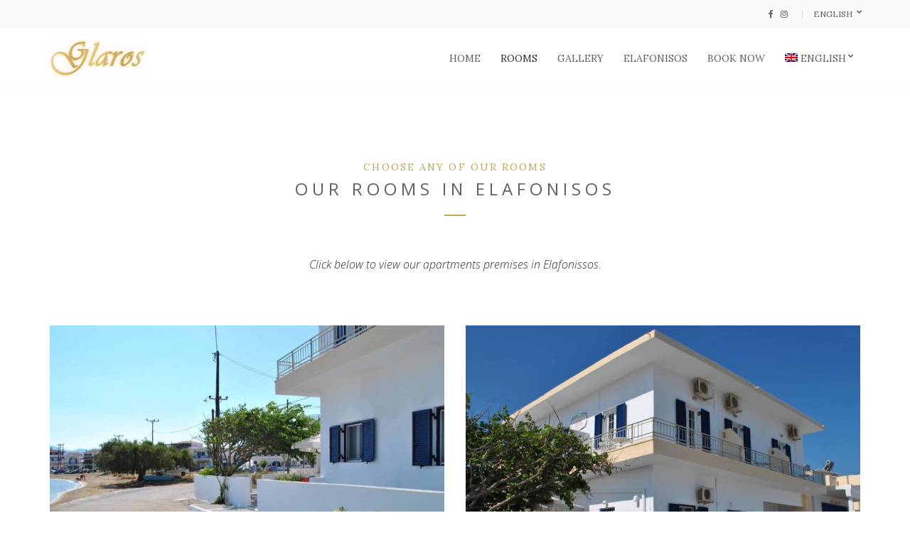

--- FILE ---
content_type: text/html; charset=UTF-8
request_url: https://www.elafonisos-glaros.gr/en/rooms/
body_size: 5924
content:
<!doctype html>
<!-- Global site tag (gtag.js) - Google Analytics -->
<script async src="https://www.googletagmanager.com/gtag/js?id=UA-121235310-1"></script>
<script>
  window.dataLayer = window.dataLayer || [];
  function gtag(){dataLayer.push(arguments);}
  gtag('js', new Date());

  gtag('config', 'UA-121235310-1');
</script>

<html lang="en-US">
<head>
	<meta charset="UTF-8">
	<meta name="viewport" content="width=device-width, initial-scale=1">
	<meta name='robots' content='index, follow, max-image-preview:large, max-snippet:-1, max-video-preview:-1' />
<link rel="alternate" hreflang="el" href="https://www.elafonisos-glaros.gr/%ce%b4%cf%89%ce%bc%ce%ac%cf%84%ce%b9%ce%b1-%ce%b5%ce%bb%ce%b1%cf%86%cf%8c%ce%bd%ce%b7%cf%83%ce%bf/" />
<link rel="alternate" hreflang="en" href="https://www.elafonisos-glaros.gr/en/rooms/" />

	<!-- This site is optimized with the Yoast SEO plugin v16.5 - https://yoast.com/wordpress/plugins/seo/ -->
	<title>Rental rooms Elafonisos, apartments and studios in Elafonisos Glaros</title>
	<meta name="description" content="Elafonisos Hotel Rental rooms, apartments and studios in Elafonisos Glaros. In just 5 meters from the beach. Rental Rooms Elafonisos Glaros. Contact with us" />
	<link rel="canonical" href="https://www.elafonisos-glaros.gr/en/rooms/?lang=en" />
	<meta property="og:locale" content="en_US" />
	<meta property="og:type" content="article" />
	<meta property="og:title" content="Rental rooms Elafonisos, apartments and studios in Elafonisos Glaros" />
	<meta property="og:description" content="Elafonisos Hotel Rental rooms, apartments and studios in Elafonisos Glaros. In just 5 meters from the beach. Rental Rooms Elafonisos Glaros. Contact with us" />
	<meta property="og:url" content="https://www.elafonisos-glaros.gr/rooms/?lang=en" />
	<meta property="og:site_name" content="Glaros" />
	<meta property="article:modified_time" content="2018-06-24T10:13:06+00:00" />
	<meta name="twitter:card" content="summary_large_image" />
	<script type="application/ld+json" class="yoast-schema-graph">{"@context":"https://schema.org","@graph":[{"@type":"WebSite","@id":"https://www.elafonisos-glaros.gr/#website","url":"https://www.elafonisos-glaros.gr/","name":"Glaros","description":"GLAROS APARTMENTS ELAFONISOS","potentialAction":[{"@type":"SearchAction","target":"https://www.elafonisos-glaros.gr/?s={search_term_string}","query-input":"required name=search_term_string"}],"inLanguage":"en-US"},{"@type":"WebPage","@id":"https://www.elafonisos-glaros.gr/rooms/?lang=en#webpage","url":"https://www.elafonisos-glaros.gr/rooms/?lang=en","name":"Rental rooms Elafonisos, apartments and studios in Elafonisos Glaros","isPartOf":{"@id":"https://www.elafonisos-glaros.gr/#website"},"datePublished":"2017-08-10T09:59:59+00:00","dateModified":"2018-06-24T10:13:06+00:00","description":"Elafonisos Hotel Rental rooms, apartments and studios in Elafonisos Glaros. In just 5 meters from the beach. Rental Rooms Elafonisos Glaros. Contact with us","breadcrumb":{"@id":"https://www.elafonisos-glaros.gr/rooms/?lang=en#breadcrumb"},"inLanguage":"en-US","potentialAction":[{"@type":"ReadAction","target":["https://www.elafonisos-glaros.gr/rooms/?lang=en"]}]},{"@type":"BreadcrumbList","@id":"https://www.elafonisos-glaros.gr/rooms/?lang=en#breadcrumb","itemListElement":[{"@type":"ListItem","position":1,"name":"Home","item":"https://www.elafonisos-glaros.gr/?lang=en"},{"@type":"ListItem","position":2,"name":"OUR ROOMS IN ELAFONISOS"}]}]}</script>
	<!-- / Yoast SEO plugin. -->


<link rel='dns-prefetch' href='//fonts.googleapis.com' />
<link rel='dns-prefetch' href='//s.w.org' />
<link rel="alternate" type="application/rss+xml" title="Glaros &raquo; Feed" href="https://www.elafonisos-glaros.gr/en/feed/" />
<link rel="alternate" type="application/rss+xml" title="Glaros &raquo; Comments Feed" href="https://www.elafonisos-glaros.gr/en/comments/feed/" />
		<script type="text/javascript">
			window._wpemojiSettings = {"baseUrl":"https:\/\/s.w.org\/images\/core\/emoji\/13.0.1\/72x72\/","ext":".png","svgUrl":"https:\/\/s.w.org\/images\/core\/emoji\/13.0.1\/svg\/","svgExt":".svg","source":{"concatemoji":"https:\/\/www.elafonisos-glaros.gr\/wp-includes\/js\/wp-emoji-release.min.js?ver=5.7.2"}};
			!function(e,a,t){var n,r,o,i=a.createElement("canvas"),p=i.getContext&&i.getContext("2d");function s(e,t){var a=String.fromCharCode;p.clearRect(0,0,i.width,i.height),p.fillText(a.apply(this,e),0,0);e=i.toDataURL();return p.clearRect(0,0,i.width,i.height),p.fillText(a.apply(this,t),0,0),e===i.toDataURL()}function c(e){var t=a.createElement("script");t.src=e,t.defer=t.type="text/javascript",a.getElementsByTagName("head")[0].appendChild(t)}for(o=Array("flag","emoji"),t.supports={everything:!0,everythingExceptFlag:!0},r=0;r<o.length;r++)t.supports[o[r]]=function(e){if(!p||!p.fillText)return!1;switch(p.textBaseline="top",p.font="600 32px Arial",e){case"flag":return s([127987,65039,8205,9895,65039],[127987,65039,8203,9895,65039])?!1:!s([55356,56826,55356,56819],[55356,56826,8203,55356,56819])&&!s([55356,57332,56128,56423,56128,56418,56128,56421,56128,56430,56128,56423,56128,56447],[55356,57332,8203,56128,56423,8203,56128,56418,8203,56128,56421,8203,56128,56430,8203,56128,56423,8203,56128,56447]);case"emoji":return!s([55357,56424,8205,55356,57212],[55357,56424,8203,55356,57212])}return!1}(o[r]),t.supports.everything=t.supports.everything&&t.supports[o[r]],"flag"!==o[r]&&(t.supports.everythingExceptFlag=t.supports.everythingExceptFlag&&t.supports[o[r]]);t.supports.everythingExceptFlag=t.supports.everythingExceptFlag&&!t.supports.flag,t.DOMReady=!1,t.readyCallback=function(){t.DOMReady=!0},t.supports.everything||(n=function(){t.readyCallback()},a.addEventListener?(a.addEventListener("DOMContentLoaded",n,!1),e.addEventListener("load",n,!1)):(e.attachEvent("onload",n),a.attachEvent("onreadystatechange",function(){"complete"===a.readyState&&t.readyCallback()})),(n=t.source||{}).concatemoji?c(n.concatemoji):n.wpemoji&&n.twemoji&&(c(n.twemoji),c(n.wpemoji)))}(window,document,window._wpemojiSettings);
		</script>
		<style type="text/css">
img.wp-smiley,
img.emoji {
	display: inline !important;
	border: none !important;
	box-shadow: none !important;
	height: 1em !important;
	width: 1em !important;
	margin: 0 .07em !important;
	vertical-align: -0.1em !important;
	background: none !important;
	padding: 0 !important;
}
</style>
	<link rel='stylesheet' id='sb_instagram_styles-css'  href='https://www.elafonisos-glaros.gr/wp-content/plugins/instagram-feed/css/sbi-styles.min.css?ver=2.9.1' type='text/css' media='all' />
<link rel='stylesheet' id='wp-block-library-css'  href='https://www.elafonisos-glaros.gr/wp-includes/css/dist/block-library/style.min.css?ver=5.7.2' type='text/css' media='all' />
<link rel='stylesheet' id='contact-form-7-css'  href='https://www.elafonisos-glaros.gr/wp-content/plugins/contact-form-7/includes/css/styles.css?ver=5.4.1' type='text/css' media='all' />
<link rel='stylesheet' id='cisc-shortcodes-css'  href='https://www.elafonisos-glaros.gr/wp-content/plugins/cssigniter-shortcodes/src/style.min.css?ver=2.4.0' type='text/css' media='all' />
<link rel='stylesheet' id='font-awesome-css'  href='https://www.elafonisos-glaros.gr/wp-content/plugins/cssigniter-shortcodes/src/css/font-awesome.min.css?ver=4.7.0' type='text/css' media='all' />
<link rel='stylesheet' id='tiny-slider-css'  href='https://www.elafonisos-glaros.gr/wp-content/plugins/cssigniter-shortcodes/src/vendor/tiny-slider/tiny-slider.min.css?ver=2.9.3' type='text/css' media='all' />
<link rel='stylesheet' id='socials-ignited-css'  href='https://www.elafonisos-glaros.gr/wp-content/plugins/socials-ignited/includes/assets/css/style.min.css?ver=2.0.0' type='text/css' media='all' />
<link rel='stylesheet' id='googlefonts-css'  href='https://fonts.googleapis.com/css?family=Open+Sans:300,300italic,400,400italic,600,600italic,700,700italic,800,800italic&subset=cyrillic-ext,latin-ext,cyrillic,vietnamese,greek,latin,greek-ext' type='text/css' media='all' />
<link rel='stylesheet' id='wpml-menu-item-0-css'  href='//www.elafonisos-glaros.gr/wp-content/plugins/sitepress-multilingual-cms/templates/language-switchers/menu-item/style.css?ver=1' type='text/css' media='all' />
<link rel='stylesheet' id='slick-css'  href='https://www.elafonisos-glaros.gr/wp-content/plugins/maxslider/assets/vendor/slick/slick.css?ver=1.6.0' type='text/css' media='all' />
<link rel='stylesheet' id='maxslider-css'  href='https://www.elafonisos-glaros.gr/wp-content/plugins/maxslider/assets/css/maxslider.css?ver=1.2.0' type='text/css' media='all' />
<link rel='stylesheet' id='andros-google-font-css'  href='https://fonts.googleapis.com/css?family=Lora%3A400%2C700%7CRoboto%3A300%2C300i%2C400%2C700&#038;subset=latin%2Clatin-ext' type='text/css' media='all' />
<link rel='stylesheet' id='andros-base-css'  href='https://www.elafonisos-glaros.gr/wp-content/themes/andros/css/base.css?ver=1.1.1' type='text/css' media='all' />
<link rel='stylesheet' id='mmenu-css'  href='https://www.elafonisos-glaros.gr/wp-content/themes/andros/css/mmenu.css?ver=5.5.3' type='text/css' media='all' />
<link rel='stylesheet' id='andros-style-css'  href='https://www.elafonisos-glaros.gr/wp-content/themes/andros/style.css?ver=1.1.1' type='text/css' media='all' />
<style id='andros-base-style-inline-css' type='text/css'>
			.header img.custom-logo {
				width: 135px;
				max-width: 100%;
			}
			


</style>
<link rel='stylesheet' id='jquery-magnific-popup-css'  href='https://www.elafonisos-glaros.gr/wp-content/themes/andros/base/assets/vendor/magnific-popup/magnific.css?ver=1.0.0' type='text/css' media='all' />
<script type='text/javascript' src='https://www.elafonisos-glaros.gr/wp-includes/js/jquery/jquery.min.js?ver=3.5.1' id='jquery-core-js'></script>
<script type='text/javascript' src='https://www.elafonisos-glaros.gr/wp-includes/js/jquery/jquery-migrate.min.js?ver=3.3.2' id='jquery-migrate-js'></script>
<link rel="https://api.w.org/" href="https://www.elafonisos-glaros.gr/wp-json/" /><link rel="alternate" type="application/json" href="https://www.elafonisos-glaros.gr/wp-json/wp/v2/pages/604" /><link rel="EditURI" type="application/rsd+xml" title="RSD" href="https://www.elafonisos-glaros.gr/xmlrpc.php?rsd" />
<link rel="wlwmanifest" type="application/wlwmanifest+xml" href="https://www.elafonisos-glaros.gr/wp-includes/wlwmanifest.xml" /> 
<meta name="generator" content="WordPress 5.7.2" />
<link rel='shortlink' href='https://www.elafonisos-glaros.gr/en/?p=604' />
<link rel="alternate" type="application/json+oembed" href="https://www.elafonisos-glaros.gr/wp-json/oembed/1.0/embed?url=https%3A%2F%2Fwww.elafonisos-glaros.gr%2Fen%2Frooms%2F" />
<link rel="alternate" type="text/xml+oembed" href="https://www.elafonisos-glaros.gr/wp-json/oembed/1.0/embed?url=https%3A%2F%2Fwww.elafonisos-glaros.gr%2Fen%2Frooms%2F&#038;format=xml" />
<meta name="generator" content="WPML ver:4.0.1 stt:1,13;" />
<style type='text/css' media='screen'>
	body{ font-family:"Open Sans", arial, sans-serif;}
	h1{ font-family:"Open Sans", arial, sans-serif;}
	h2{ font-family:"Open Sans", arial, sans-serif;}
	h3{ font-family:"Open Sans", arial, sans-serif;}
	h4{ font-family:"Open Sans", arial, sans-serif;}
	h5{ font-family:"Open Sans", arial, sans-serif;}
	h6{ font-family:"Open Sans", arial, sans-serif;}
	blockquote{ font-family:"Open Sans", arial, sans-serif;}
	p{ font-family:"Open Sans", arial, sans-serif;}
	li{ font-family:"Open Sans", arial, sans-serif;}
	body {font-family: "Open Sans";}
</style>
<!-- fonts delivered by Wordpress Google Fonts, a plugin by Adrian3.com --><style type="text/css">.recentcomments a{display:inline !important;padding:0 !important;margin:0 !important;}</style>		<style type="text/css" id="wp-custom-css">
			.page-id-136 .page-hero h2 {
	display: none;
}		</style>
		</head>
<body class="page-template page-template-templates page-template-listing-andros_room page-template-templateslisting-andros_room-php page page-id-604 wp-custom-logo">

<div id="page">

	
			<header class="header">

		
			
			<div class="head-intro">
				<div class="container">
					<div class="row align-items-center">
						<div class="col-md-6 col-12">
							<div class="head-intro-info">
															</div>
						</div>

						<div class="col-md-6 col-12">
							<div class="head-intro-addons">
										<ul class="list-social-icons">
			<li><a href="https://www.facebook.com/Elafonisos-Rooms-Glaros-162154133851453/" class="social-icon" target="_blank"><i class="fa fa-facebook"></i></a></li><li><a href="https://www.instagram.com/glaros.elafonisos/" class="social-icon" target="_blank"><i class="fa fa-instagram"></i></a></li>		</ul>
					<div class="head-language-selector">
				<div class="head-language-dropdown">
					<a href="https://www.elafonisos-glaros.gr/en/rooms/" class="head-language-dropdown-trigger">
						English					</a>

					<ul class="head-language-dropdown-options">
													<li><a href="https://www.elafonisos-glaros.gr/%ce%b4%cf%89%ce%bc%ce%ac%cf%84%ce%b9%ce%b1-%ce%b5%ce%bb%ce%b1%cf%86%cf%8c%ce%bd%ce%b7%cf%83%ce%bf/">Ελληνικα</a></li>
											</ul>
				</div>
			</div>
										</div>
						</div>
					</div>
				</div>
			</div>

			
		
				
		<div class="head-mast ">
			<div class="container">
				<div class="row align-items-center">
						<div class="col-lg-3 col-md-6 col-8">
		<div class="site-branding"><h1 class="site-logo"><a href="https://www.elafonisos-glaros.gr/en/" class="custom-logo-link" rel="home"><img width="270" height="107" src="https://www.elafonisos-glaros.gr/wp-content/uploads/2018/06/cropped-Logo-Χρυσό-gold-σωστες-διαστασεις-e1529853624328.jpg" class="custom-logo" alt="Glaros" /></a></h1></div>	</div>

	<div class="col-lg-9 col-md-6 col-4">
		<nav class="nav">
			<ul id="header-menu-1" class="navigation-main navigation-main-right"><li id="menu-item-567" class="menu-item menu-item-type-post_type menu-item-object-page menu-item-home menu-item-567"><a href="https://www.elafonisos-glaros.gr/en/">Home</a></li>
<li id="menu-item-610" class="menu-item menu-item-type-post_type menu-item-object-page current-menu-item page_item page-item-604 current_page_item menu-item-610"><a href="https://www.elafonisos-glaros.gr/en/rooms/" aria-current="page">Rooms</a></li>
<li id="menu-item-564" class="menu-item menu-item-type-post_type menu-item-object-page menu-item-564"><a href="https://www.elafonisos-glaros.gr/en/photos-from-our-island/">Gallery</a></li>
<li id="menu-item-619" class="menu-item menu-item-type-post_type menu-item-object-page menu-item-619"><a href="https://www.elafonisos-glaros.gr/en/elafonisos-island-informations/">Elafonisos</a></li>
<li id="menu-item-566" class="menu-item menu-item-type-post_type menu-item-object-page menu-item-566"><a href="https://www.elafonisos-glaros.gr/en/book-now/">Book Now</a></li>
<li id="menu-item-wpml-ls-3-en" class="menu-item wpml-ls-slot-3 wpml-ls-item wpml-ls-item-en wpml-ls-current-language wpml-ls-menu-item wpml-ls-last-item menu-item-type-wpml_ls_menu_item menu-item-object-wpml_ls_menu_item menu-item-has-children menu-item-wpml-ls-3-en"><a title="English" href="https://www.elafonisos-glaros.gr/en/rooms/"><img class="wpml-ls-flag" src="https://www.elafonisos-glaros.gr/wp-content/plugins/sitepress-multilingual-cms/res/flags/en.png" alt="en" title="English"><span class="wpml-ls-display">English</span></a>
<ul class="sub-menu">
	<li id="menu-item-wpml-ls-3-el" class="menu-item wpml-ls-slot-3 wpml-ls-item wpml-ls-item-el wpml-ls-menu-item wpml-ls-first-item menu-item-type-wpml_ls_menu_item menu-item-object-wpml_ls_menu_item menu-item-wpml-ls-3-el"><a title="Greek" href="https://www.elafonisos-glaros.gr/%ce%b4%cf%89%ce%bc%ce%ac%cf%84%ce%b9%ce%b1-%ce%b5%ce%bb%ce%b1%cf%86%cf%8c%ce%bd%ce%b7%cf%83%ce%bf/"><img class="wpml-ls-flag" src="https://www.elafonisos-glaros.gr/wp-content/plugins/sitepress-multilingual-cms/res/flags/el.png" alt="el" title="Ελληνικα"><span class="wpml-ls-display">Greek</span></a></li>
</ul>
</li>
</ul>		</nav>
		<a href="#mobilemenu" class="mobile-nav-trigger"><i class="fa fa-navicon"></i> Menu</a>
	</div>
					</div>
			</div>
		</div>

		
	</header>
	
		<div id="mobilemenu"><ul></ul></div>

	

<main class="main">

	<div class="container">

				<div class="row">
			<div class="col-12">
				<div class="section-heading text-center">
											<p class="section-subtitle">CHOOSE ANY OF OUR ROOMS</p>
					
											<h1 class="section-title">OUR ROOMS IN ELAFONISOS</h1>
									</div>
			</div>
		</div>
	
		<div class="row">

			<div class="col-12">

				
				<div class="entry-content">
					<p style="text-align: center;"><em>Click below to view our apartments premises in Elafonissos.</em></p>
<p>&nbsp;</p>
				</div>

				
				
				<div class="row row-items row-effect row-effect-fade-in">
																	<div class="col-sm-6 col-12 ">
							<div class="item">
	
	<figure class="item-thumb">
		<a href="https://www.elafonisos-glaros.gr/en/room/double-room/">
			<img width="555" height="440" src="https://www.elafonisos-glaros.gr/wp-content/uploads/2018/06/elafonisos-glaros-domatia-3-1-555x440.jpg" class="attachment-andros_item size-andros_item wp-post-image" alt="" loading="lazy" />		</a>
	</figure>

	<div class="item-content">
				<p class="item-title">Double Room</p>

		<a href="https://www.elafonisos-glaros.gr/en/room/double-room/" class="btn item-read-more-btn">Learn More</a>
	</div>
</div>
						</div>
																	<div class="col-sm-6 col-12 ">
							<div class="item">
	
	<figure class="item-thumb">
		<a href="https://www.elafonisos-glaros.gr/en/room/family-room/">
			<img width="555" height="440" src="https://www.elafonisos-glaros.gr/wp-content/uploads/2018/06/elafonisos-glaros-eisodos-555x440.jpg" class="attachment-andros_item size-andros_item wp-post-image" alt="" loading="lazy" />		</a>
	</figure>

	<div class="item-content">
				<p class="item-title">Family Room</p>

		<a href="https://www.elafonisos-glaros.gr/en/room/family-room/" class="btn item-read-more-btn">Learn More</a>
	</div>
</div>
						</div>
														</div>

				
			</div>

		</div>
	</div>

</main>

	
					<div class="footer-widget-sections widget-sections">
				<section id="text-5" class="widget-section widget_text"><div class="container"><div class="row"><div class="col-12">			<div class="textwidget"><p><center><strong>Rental Rooms Glaros</strong>.<br />
<strong>Elafonisos Lakonias 23053.<br />
Phone: <a href="tel:+30 2734061262">+30 2734061262</a>, <a href="tel:+30 6984674017">+30 6984674017</a></strong></center><center><strong>eMail: <a href="mailto:glaros.elafonisos@gmail.com">glaros.elafonisos@gmail.com</a></strong></center></p>
</div>
		</div></div></div></section>			</div>
		
			<footer class="footer footer-fullwidth">
		
			<div class="footer-info">
		<div class="container">
			<div class="row align-items-center">
				<div class="col-lg-6 col-12">
																<p class="footer-copy text-lg-left text-center">Copyright © 2021 Glaros-Elafonisos.All Rights Reserved</p>
									</div>
				
				<div class="col-lg-6 col-12">
											<div class="footer-info-addons text-lg-right text-center">
									<ul class="list-social-icons">
			<li><a href="https://www.facebook.com/Elafonisos-Rooms-Glaros-162154133851453/" class="social-icon" target="_blank"><i class="fa fa-facebook"></i></a></li><li><a href="https://www.instagram.com/glaros.elafonisos/" class="social-icon" target="_blank"><i class="fa fa-instagram"></i></a></li>		</ul>
								</div>
									</div>
			</div>
		</div>
	</div>
		</footer>
	
	</div>

<!-- Instagram Feed JS -->
<script type="text/javascript">
var sbiajaxurl = "https://www.elafonisos-glaros.gr/wp-admin/admin-ajax.php";
</script>
<script type='text/javascript' src='https://www.elafonisos-glaros.gr/wp-includes/js/dist/vendor/wp-polyfill.min.js?ver=7.4.4' id='wp-polyfill-js'></script>
<script type='text/javascript' id='wp-polyfill-js-after'>
( 'fetch' in window ) || document.write( '<script src="https://www.elafonisos-glaros.gr/wp-includes/js/dist/vendor/wp-polyfill-fetch.min.js?ver=3.0.0"></scr' + 'ipt>' );( document.contains ) || document.write( '<script src="https://www.elafonisos-glaros.gr/wp-includes/js/dist/vendor/wp-polyfill-node-contains.min.js?ver=3.42.0"></scr' + 'ipt>' );( window.DOMRect ) || document.write( '<script src="https://www.elafonisos-glaros.gr/wp-includes/js/dist/vendor/wp-polyfill-dom-rect.min.js?ver=3.42.0"></scr' + 'ipt>' );( window.URL && window.URL.prototype && window.URLSearchParams ) || document.write( '<script src="https://www.elafonisos-glaros.gr/wp-includes/js/dist/vendor/wp-polyfill-url.min.js?ver=3.6.4"></scr' + 'ipt>' );( window.FormData && window.FormData.prototype.keys ) || document.write( '<script src="https://www.elafonisos-glaros.gr/wp-includes/js/dist/vendor/wp-polyfill-formdata.min.js?ver=3.0.12"></scr' + 'ipt>' );( Element.prototype.matches && Element.prototype.closest ) || document.write( '<script src="https://www.elafonisos-glaros.gr/wp-includes/js/dist/vendor/wp-polyfill-element-closest.min.js?ver=2.0.2"></scr' + 'ipt>' );( 'objectFit' in document.documentElement.style ) || document.write( '<script src="https://www.elafonisos-glaros.gr/wp-includes/js/dist/vendor/wp-polyfill-object-fit.min.js?ver=2.3.4"></scr' + 'ipt>' );
</script>
<script type='text/javascript' id='contact-form-7-js-extra'>
/* <![CDATA[ */
var wpcf7 = {"api":{"root":"https:\/\/www.elafonisos-glaros.gr\/wp-json\/","namespace":"contact-form-7\/v1"}};
/* ]]> */
</script>
<script type='text/javascript' src='https://www.elafonisos-glaros.gr/wp-content/plugins/contact-form-7/includes/js/index.js?ver=5.4.1' id='contact-form-7-js'></script>
<script type='text/javascript' src='https://www.elafonisos-glaros.gr/wp-content/plugins/cssigniter-shortcodes/src/vendor/tiny-slider/tiny-slider.min.js?ver=2.9.3' id='tiny-slider-js'></script>
<script type='text/javascript' src='https://www.elafonisos-glaros.gr/wp-content/plugins/cssigniter-shortcodes/src/js/scripts.min.js?ver=2.4.0' id='cisc-shortcodes-js'></script>
<script type='text/javascript' src='https://www.elafonisos-glaros.gr/wp-content/plugins/maxslider/assets/vendor/slick/slick.js?ver=1.6.0' id='slick-js'></script>
<script type='text/javascript' src='https://www.elafonisos-glaros.gr/wp-content/plugins/maxslider/assets/js/maxslider.js?ver=1.2.0' id='maxslider-js'></script>
<script type='text/javascript' src='https://www.elafonisos-glaros.gr/wp-content/themes/andros/js/jquery.mmenu.min.all.js?ver=5.5.3' id='mmenu-js'></script>
<script type='text/javascript' src='https://www.elafonisos-glaros.gr/wp-content/themes/andros/js/jquery.fitvids.js?ver=1.1' id='fitVids-js'></script>
<script type='text/javascript' src='https://www.elafonisos-glaros.gr/wp-content/themes/andros/js/isotope.pkgd.min.js?ver=3.0.2' id='isotope-js'></script>
<script type='text/javascript' src='https://www.elafonisos-glaros.gr/wp-content/themes/andros/js/jquery.sticky-kit.min.js?ver=1.1.4' id='sticky-kit-js'></script>
<script type='text/javascript' src='https://www.elafonisos-glaros.gr/wp-content/themes/andros/base/assets/js/imagesloaded.pkgd.min.js?ver=4.1.3' id='imagesLoaded-js'></script>
<script type='text/javascript' src='https://www.elafonisos-glaros.gr/wp-content/themes/andros/base/assets/js/anim-on-scroll.js?ver=1.0.1' id='anim-on-scroll-js'></script>
<script type='text/javascript' src='https://www.elafonisos-glaros.gr/wp-content/themes/andros/js/scripts.js?ver=1.1.1' id='andros-front-scripts-js'></script>
<script type='text/javascript' src='https://www.elafonisos-glaros.gr/wp-content/themes/andros/base/assets/js/scripts.js?ver=1.1.1' id='andros-base-front-scripts-js'></script>
<script type='text/javascript' src='https://www.elafonisos-glaros.gr/wp-content/themes/andros/base/assets/vendor/magnific-popup/jquery.magnific-popup.js?ver=1.0.0' id='jquery-magnific-popup-js'></script>
<script type='text/javascript' src='https://www.elafonisos-glaros.gr/wp-content/themes/andros/base/assets/js/magnific-init.js?ver=20170530' id='andros-magnific-init-js'></script>
<script type='text/javascript' src='https://www.elafonisos-glaros.gr/wp-includes/js/wp-embed.min.js?ver=5.7.2' id='wp-embed-js'></script>

</body>
</html>


--- FILE ---
content_type: text/css
request_url: https://www.elafonisos-glaros.gr/wp-content/themes/andros/style.css?ver=1.1.1
body_size: 9541
content:
/*
Theme Name: Andros
Theme URI: https://www.cssigniter.com/themes/andros/
Author: CSSIgniter
Author URI: https://www.cssigniter.com/
Description: Hotel Theme for WordPress
Version: 1.1.1
License: GNU General Public License v2 or later
License URI: http://www.gnu.org/licenses/gpl-2.0.html
Text Domain: andros
*/

/* -----------------------------------------
	Table of Contents
--------------------------------------------

.. 01. General
.. 02. Main Navigation
.. 03. Header
.. 04. Hero Area
.. 05. Modules
.. 06. Footer
.. 07. Comments
.. 08. Widgets Styling
.. 09. WordPress defaults
.. 10. Mobile Menu
.. 11. External Plugins
.. 12. Grid Effects
.. 13. Utilities
*/

@-webkit-keyframes rot {
  from {
    -webkit-transform: rotate(0deg);
    transform: rotate(0deg);
  }

  to {
    -webkit-transform: rotate(359deg);
    transform: rotate(359deg);
  }
}

@keyframes rot {
  from {
    -webkit-transform: rotate(0deg);
    transform: rotate(0deg);
  }

  to {
    -webkit-transform: rotate(359deg);
    transform: rotate(359deg);
  }
}

/* -----------------------------------------
	01. General
----------------------------------------- */

html {
  box-sizing: border-box;
  -ms-overflow-style: scrollbar;
  -webkit-tap-highlight-color: rgba(0, 0, 0, 0);
}

* {
  box-sizing: inherit;
}

*::before,
*::after {
  box-sizing: inherit;
}

[tabindex="-1"]:focus {
  outline: none !important;
}

[hidden] {
  display: none !important;
}

/* Basic Typography
=================================== */

body {
  font-size: 16px;
  line-height: 1.5;
  background-color: #fff;
  color: #2f2f2f;
  font-family: Roboto, sans-serif;
  font-weight: 300;
  -webkit-font-smoothing: antialiased;
  -moz-osx-font-smoothing: grayscale;
}

h1,
h2,
h3,
h4,
h5,
h6 {
  font-family: Lora, serif;
  font-weight: 400;
  line-height: normal;
  margin: 0 0 20px;
  word-wrap: break-word;
  text-rendering: optimizeLegibility;
  color: #616161;
  text-transform: uppercase;
}

h1 {
  font-size: 26px;
}

h2 {
  font-size: 22px;
}

h3 {
  font-size: 20px;
}

h4 {
  font-size: 18px;
}

h5 {
  font-size: 16px;
}

h6 {
  font-size: 14px;
}

p {
  margin: 0 0 15px;
}

img {
  display: inline-block;
  vertical-align: middle;
  max-width: 100%;
  height: auto;
}

a {
  -webkit-transition: color .18s ease, background-color .18s ease, border-color .18s ease;
  transition: color .18s ease, background-color .18s ease, border-color .18s ease;
  color: #bca857;
  text-decoration: none;
}

a:hover {
  color: #cbbb7b;
  text-decoration: none;
}

a:focus {
  outline: 1px dotted #bca857;
}

.group::after {
  content: "";
  display: table;
  clear: both;
}

a,
area,
button,
[role="button"],
input,
label,
select,
summary,
textarea {
  -ms-touch-action: manipulation;
  touch-action: manipulation;
}

/* General Element Styling
=================================== */

/* Reset figure margin from normalize.css */

figure {
  margin: 0;
}

/* Lists */

ul,
ol {
  padding-left: 20px;
}

ul {
  list-style: disc;
}

ol {
  list-style: decimal;
}

dl {
  margin: 0 0 20px;
}

dt {
  font-weight: bold;
}

dd {
  margin: 0 0 15px;
}

/* Blockquotes */

blockquote {
  margin: 20px 0;
  padding-left: 15px;
  border-left: 3px solid #a5a5a5;
  font-size: 17px;
  font-weight: 300;
}

blockquote cite {
  display: block;
  font-weight: bold;
  font-style: italic;
  margin: 10px 0 0;
  color: rgba(47, 47, 47, 0.8);
  font-size: 14px;
}

/* Tables */

table {
  border-collapse: collapse;
  border-spacing: 0;
  width: 100%;
}

.entry-content table {
  border-width: 1px 0 0 1px;
  margin-bottom: 24px;
}

.entry-content th,
.entry-content td {
  border-bottom: 1px solid rgba(0, 0, 0, 0.1);
}

.entry-content th:first-child,
.entry-content td:first-child {
  padding-left: 0;
}

.entry-content caption,
.entry-content th,
.entry-content td {
  font-weight: normal;
  text-align: left;
  padding: 5px;
  vertical-align: middle;
}

.entry-content th {
  border-width: 0 1px 1px 0;
  font-weight: bold;
  text-transform: uppercase;
  font-size: 85%;
}

.entry-content td {
  border-width: 0 1px 1px 0;
}

/* Code */

code,
kbd,
tt,
var,
samp,
pre {
  font-family: monospace, serif;
  -webkit-hyphens: none;
  -ms-hyphens: none;
  hyphens: none;
  font-style: normal;
}

pre {
  margin: 15px 0;
  padding: 15px;
  border: 1px solid rgba(0, 0, 0, 0.1);
  overflow: auto;
}

/* Various */

address {
  margin: 0 0 15px;
  font-style: normal;
  line-height: inherit;
}

/* Embeds and iframes
=================================== */

embed,
iframe,
object,
video,
audio {
  margin-bottom: 15px;
  max-width: 100%;
  border: 0;
}

p > embed,
p > iframe,
p > object,
p > audio,
p > video,
span > embed,
span > iframe,
span > object,
span > audio,
span > video {
  margin-bottom: 0;
}

#map *,
.map * {
  max-width: none !important;
}

/* General Form Styling
=================================== */

label {
  display: block;
  margin: 0 0 4px;
  font-weight: normal;
  font-size: 14px;
  font-family: Lora, serif;
}

input,
textarea {
  display: inline-block;
  font-size: inherit;
  width: 100%;
  max-width: 100%;
  height: 44px;
  padding: 6px 12px;
  box-shadow: none;
  line-height: normal;
  border: 1px solid #a5a5a5;
  background-color: #fff;
  background-image: none;
  border-radius: 0;
}

input:focus,
textarea:focus {
  outline: none;
  border-color: #7f7f7f;
  box-shadow: inset 2px 2px 0 0 #f4f4f4;
}

label input,
label
textarea {
  margin-top: 5px;
}

input[type="search"] {
  box-sizing: border-box;
  -webkit-appearance: none;
  -moz-appearance: none;
  appearance: none;
}

textarea {
  height: auto;
  resize: vertical;
}

select {
  max-width: 100%;
  display: block;
  width: 100%;
  border-radius: 1px;
  font-size: 14px;
  height: 44px;
  padding: 6px 12px;
  font-weight: normal;
  border: 1px solid #a5a5a5;
  background-color: #fff;
}

input[type="checkbox"],
input[type="radio"] {
  margin: 4px 0 0;
  line-height: normal;
  width: auto;
  height: auto;
}

fieldset {
  margin: 0 0 15px;
  padding: 0;
  border: 0;
  min-width: 0;
}

/* Placeholder text color */

::-webkit-input-placeholder {
  color: rgba(47, 47, 47, 0.5);
  font-weight: normal;
  opacity: 1;
}

:-moz-placeholder {
  color: rgba(47, 47, 47, 0.5);
  font-weight: normal;
  opacity: 1;
}

::-moz-placeholder {
  color: rgba(47, 47, 47, 0.5);
  font-weight: normal;
  opacity: 1;
}

:-ms-input-placeholder {
  color: rgba(47, 47, 47, 0.5);
  font-weight: normal;
  opacity: 1;
}

/* Buttons
=================================== */

.btn,
.comment-reply-link,
input[type="submit"],
input[type="reset"],
button {
  display: inline-block;
  font-weight: normal;
  margin: 0;
  line-height: normal;
  border: 0;
  box-shadow: none;
  text-align: center;
  vertical-align: middle;
  cursor: pointer;
  white-space: nowrap;
  -webkit-transition: .18s background-color ease, .18s color ease, .18s border-color ease;
  transition: .18s background-color ease, .18s color ease, .18s border-color ease;
  -webkit-user-select: none;
  -moz-user-select: none;
  -ms-user-select: none;
  user-select: none;
  border-radius: 0;
  width: auto;
  height: auto;
  background-image: none;
  text-transform: uppercase;
  color: #fff;
  background-color: #bca857;
  border: 0;
  font-family: Lora, serif;
  font-weight: 700;
  padding: 13px 26px;
  font-size: 14px;
}

.btn.disabled,
.btn:disabled,
.comment-reply-link.disabled,
.comment-reply-link:disabled,
input[type="submit"].disabled,
input[type="submit"]:disabled,
input[type="reset"].disabled,
input[type="reset"]:disabled,
button.disabled,
button:disabled {
  cursor: not-allowed;
  opacity: .65;
}

.btn:hover,
.comment-reply-link:hover,
input[type="submit"]:hover,
input[type="reset"]:hover,
button:hover {
  text-decoration: none;
  color: #fff;
  background-color: #b29d47;
}

.btn:focus,
.comment-reply-link:focus,
input[type="submit"]:focus,
input[type="reset"]:focus,
button:focus {
  outline: 0;
  box-shadow: 0 0 10px rgba(188, 168, 87, 0.7);
}

.btn-sm {
  padding: 9px 20px;
  font-size: 14px;
}

.btn-lg {
  padding: 18px 38px;
  font-size: 16px;
}

.btn-transparent {
  background-color: transparent;
  border: 2px solid #bca857;
  color: #bca857;
}

.btn-transparent:hover {
  color: #fff;
  border-color: #bca857;
  background-color: #bca857;
}

.btn-block {
  min-width: 100%;
  display: block;
  padding-left: 20px;
  padding-right: 20px;
}

/* Magnific Popup Overrides
=================================== */

.mfp-bg {
  background-color: #000;
}

.mfp-preloader {
  color: #fff;
}

.mfp-preloader a {
  color: #fff;
}

.mfp-preloader a:hover {
  color: #fff;
}

.mfp-container:not(.mfp-s-error) .mfp-preloader {
  border: 6px solid rgba(255, 255, 255, 0.35);
  border-top-color: rgba(255, 255, 255, 0.875);
  border-radius: 100%;
  height: 40px;
  width: 40px;
  -webkit-animation: rot .8s infinite linear;
  animation: rot .8s infinite linear;
  background-color: transparent;
  text-indent: -999em;
  margin: 0 auto;
}

button.mfp-close,
button.mfp-arrow {
  border: 0;
  opacity: 1;
}

button.mfp-close:hover,
button.mfp-arrow:hover {
  background: none;
  border: 0;
}

.mfp-close-btn-in .mfp-close {
  color: #fff;
}

.mfp-image-holder .mfp-close,
.mfp-iframe-holder .mfp-close {
  color: #fff;
}

.mfp-arrow {
  line-height: .3;
}

.mfp-arrow::before,
.mfp-arrow::after {
  border: 0;
}

.mfp-arrow::after {
  font-family: FontAwesome;
  font-size: 70px;
  color: #fff;
}

.mfp-arrow-right::after,
.mfp-arrow-right .mpf-a {
  content: "\f105";
}

.mfp-arrow-left::after,
.mfp-arrow-left .mpf-a {
  content: "\f104";
}

/* -----------------------------------------
	02. Main Navigation
----------------------------------------- */

.nav {
  display: block;
}

.navigation-main {
  margin: 0;
  padding: 0;
  list-style: none;
  line-height: normal;
}

.navigation-main::after {
  content: "";
  display: table;
  clear: both;
}

.head-mast [class^="col-lg-12"] .navigation-main {
  margin-top: 10px;
}

.navigation-main li {
  position: relative;
}

.navigation-main > li {
  display: inline-block;
}

.navigation-main a {
  display: block;
  white-space: nowrap;
}

.navigation-main ul {
  text-align: left;
  position: absolute;
  z-index: 10;
  visibility: hidden;
  opacity: 0;
  -webkit-transition: opacity .25s ease .2s, visibility 0s ease .35s, -webkit-transform .25s ease .2s;
  transition: opacity .25s ease .2s, visibility 0s ease .35s, -webkit-transform .25s ease .2s;
  transition: transform .25s ease .2s, opacity .25s ease .2s, visibility 0s ease .35s;
  transition: transform .25s ease .2s, opacity .25s ease .2s, visibility 0s ease .35s, -webkit-transform .25s ease .2s;
  -webkit-transform: translate(0, 10px);
  -ms-transform: translate(0, 10px);
  transform: translate(0, 10px);
  margin-left: 12px;
}

.navigation-main ul ul {
  top: -12px;
  left: 100%;
  margin: 0;
  -webkit-transform: translate(-10px, 0);
  -ms-transform: translate(-10px, 0);
  transform: translate(-10px, 0);
}

.navigation-main > li:first-child ul {
  margin-left: 0;
}

.navigation-main li:hover > ul {
  -webkit-transition-delay: 0s, 0s, 0s;
  transition-delay: 0s, 0s, 0s;
  visibility: visible;
  opacity: 1;
}

.navigation-main li:hover ul {
  z-index: 15;
}

.navigation-main > li:hover > ul {
  -webkit-transform: translate(0, 0);
  -ms-transform: translate(0, 0);
  transform: translate(0, 0);
}

.navigation-main li li:hover > ul {
  -webkit-transform: translate(0, 0);
  -ms-transform: translate(0, 0);
  transform: translate(0, 0);
}

.navigation-main ul {
  padding: 12px 0;
  list-style: none;
  background-color: #fff;
  min-width: 170px;
  border-radius: 3px;
  box-shadow: 0 0 24px rgba(0, 0, 0, 0.08);
}

.navigation-main a {
  position: relative;
  color: #616161;
  text-transform: uppercase;
  font-family: Lora, serif;
  font-size: 14px;
}

.navigation-main > li > a {
  padding: 10px 0;
  margin: 0 12px;
}

.navigation-main > li:first-child > a {
  margin-left: 0;
}

.navigation-main > li:hover > a,
.navigation-main > li > a:focus,
.navigation-main > .current-menu-item > a,
.navigation-main > .current-menu-parent > a,
.navigation-main > .current-menu-ancestor > a {
  color: #2f2f2f;
}

.navigation-main li li a {
  padding: 6px 15px;
  font-size: 13px;
}

.navigation-main li li:hover > a,
.navigation-main li li > a:focus,
.navigation-main li .current-menu-item > a,
.navigation-main li .current-menu-parent > a,
.navigation-main li .current-menu-ancestor > a {
  color: #2f2f2f;
}

.navigation-main .menu-item-has-children > a::after {
  content: "\f078";
  font-family: FontAwesome;
  font-size: 8px;
  position: relative;
  top: -6px;
  right: -3px;
  line-height: normal;
}

.navigation-main li .menu-item-has-children > a {
  padding-right: 25px;
}

.navigation-main li .menu-item-has-children > a::after {
  content: "\f054";
  position: absolute;
  right: 10px;
  top: 50%;
  -webkit-transform: translateY(-50%);
  -ms-transform: translateY(-50%);
  transform: translateY(-50%);
}

.navigation-main .nav-button > a {
  display: inline-block;
  font-weight: normal;
  margin: 0;
  line-height: normal;
  border: 0;
  box-shadow: none;
  text-align: center;
  vertical-align: middle;
  cursor: pointer;
  white-space: nowrap;
  -webkit-transition: .18s background-color ease, .18s color ease, .18s border-color ease;
  transition: .18s background-color ease, .18s color ease, .18s border-color ease;
  -webkit-user-select: none;
  -moz-user-select: none;
  -ms-user-select: none;
  user-select: none;
  border-radius: 0;
  width: auto;
  height: auto;
  background-image: none;
  text-transform: uppercase;
  color: #fff;
  background-color: #bca857;
  border: 0;
  font-family: Lora, serif;
  font-weight: 700;
  padding: 9px 20px;
  font-size: 14px;
  margin-left: 10px;
}

.navigation-main .nav-button > a.disabled,
.navigation-main .nav-button > a:disabled {
  cursor: not-allowed;
  opacity: .65;
}

.navigation-main .nav-button > a:hover {
  text-decoration: none;
  color: #fff;
  background-color: #b29d47;
}

.navigation-main .nav-button > a:focus {
  outline: 0;
  box-shadow: 0 0 10px rgba(188, 168, 87, 0.7);
}

.navigation-main .nav-button:last-child > a {
  margin-right: 0;
}

.navigation-main-right {
  text-align: right;
}

.navigation-main-right ul ul {
  left: auto;
  right: 100%;
}

.navigation-main-right > li:last-child ul {
  right: 0;
}

.navigation-main-right > li:last-child ul ul {
  left: auto;
  right: 100%;
}

.navigation-main-right li .menu-item-has-children > a::after {
  content: "\f104";
  font-size: 1.15em;
}

/* -----------------------------------------
	03. Header
----------------------------------------- */

.header {
  position: relative;
  z-index: 20;
  padding: 0;
  border-bottom: 1px solid #f9f9f9;
}

.site-logo {
  font-size: 24px;
  font-weight: 400;
  margin: 0;
  letter-spacing: .24em;
}

.site-logo a {
  color: #616161;
}

.site-tagline {
  font-size: 11px;
  margin: 0;
  letter-spacing: .15em;
  text-transform: uppercase;
  color: #616161;
  font-family: Lora, serif;
}

.head-intro {
  padding: 8px 0;
  font-size: 12px;
  background-color: #f9f9f9;
  color: #616161;
}

.head-intro a {
  color: inherit;
}

.head-intro-info span {
  margin-right: 15px;
}

.head-intro-addons {
  display: -webkit-box;
  display: -webkit-flex;
  display: -ms-flexbox;
  display: flex;
  -webkit-box-pack: end;
  -webkit-justify-content: flex-end;
  -ms-flex-pack: end;
  justify-content: flex-end;
  -webkit-box-align: center;
  -webkit-align-items: center;
  -ms-flex-align: center;
  align-items: center;
}

.head-search {
  display: -webkit-box;
  display: -webkit-flex;
  display: -ms-flexbox;
  display: flex;
  -webkit-box-align: center;
  -webkit-align-items: center;
  -ms-flex-align: center;
  align-items: center;
}

.head-search:not(:only-child)::before {
  content: "";
  height: 12px;
  width: 1px;
  background-color: currentColor;
  margin: 0 15px;
  opacity: .2;
}

.head-search-form {
  position: fixed;
  top: 0;
  left: 0;
  max-width: 100%;
  width: 100%;
  -webkit-transform: translateY(-100%);
  -ms-transform: translateY(-100%);
  transform: translateY(-100%);
  -webkit-transition: -webkit-transform .25s ease;
  transition: -webkit-transform .25s ease;
  transition: transform .25s ease;
  transition: transform .25s ease, -webkit-transform .25s ease;
  padding: 20px;
  background-color: rgba(255, 255, 255, 0.5);
  box-shadow: 0 2px 6px rgba(0, 0, 0, 0.02);
  z-index: 25;
}

.head-search-form.head-search-expanded {
  max-width: 100%;
  -webkit-transform: translateY(0);
  -ms-transform: translateY(0);
  transform: translateY(0);
}

.head-search-input {
  height: 56px;
}

.head-mast {
  padding: 15px 0;
}

.head-sticky.is-stuck {
  z-index: 99;
  padding: 15px 0;
  background-color: rgba(255, 255, 255, 0.9);
  box-shadow: 2px 0 5px rgba(0, 0, 0, 0.1);
}

.head-language-selector {
  font-family: Lora, serif;
  display: -webkit-box;
  display: -webkit-flex;
  display: -ms-flexbox;
  display: flex;
  -webkit-box-align: center;
  -webkit-align-items: center;
  -ms-flex-align: center;
  align-items: center;
}

.head-language-selector::before {
  content: "";
  height: 12px;
  width: 1px;
  background-color: currentColor;
  margin: 0 15px;
  opacity: .2;
}

.head-language-dropdown-trigger {
  text-transform: uppercase;
  font-size: 12px;
}

.head-language-dropdown-trigger::after {
  content: "\f078";
  font-family: FontAwesome;
  font-size: 8px;
  position: relative;
  top: -5px;
  right: -3px;
  line-height: normal;
}

.head-language-dropdown {
  position: relative;
  z-index: 10;
}

.head-language-dropdown:hover .head-language-dropdown-options {
  -webkit-transition-delay: 5s, 5s, 5s;
  transition-delay: 5s, 5s, 5s;
  visibility: visible;
  opacity: 1;
  -webkit-transform: translate(0, 5px);
  -ms-transform: translate(0, 5px);
  transform: translate(0, 5px);
}

.head-language-dropdown-options {
  position: absolute;
  list-style: none;
  margin: 0;
  text-align: left;
  z-index: 10;
  visibility: hidden;
  opacity: 0;
  -webkit-transition: opacity .25s ease .2s, visibility 5s ease .35s, -webkit-transform .25s ease .2s;
  transition: opacity .25s ease .2s, visibility 5s ease .35s, -webkit-transform .25s ease .2s;
  transition: transform .25s ease .2s, opacity .25s ease .2s, visibility 5s ease .35s;
  transition: transform .25s ease .2s, opacity .25s ease .2s, visibility 5s ease .35s, -webkit-transform .25s ease .2s;
  right: 0;
  -webkit-transform: translate(0, 15px);
  -ms-transform: translate(0, 15px);
  transform: translate(0, 15px);
  padding: 12px 0;
  background-color: #fff;
  min-width: 120px;
  border-radius: 3px;
  box-shadow: 0 0 24px rgba(0, 0, 0, 0.08);
}

.head-language-dropdown-options a {
  display: block;
  padding: 3px 15px;
  text-transform: uppercase;
}

.head-language-dropdown-options a:hover {
  opacity: .8;
}

/* -----------------------------------------
	04. Hero Area
----------------------------------------- */

/* Basic Styles
=================================== */

.page-hero {
  position: relative;
  display: -webkit-box;
  display: -webkit-flex;
  display: -ms-flexbox;
  display: flex;
  -webkit-box-align: center;
  -webkit-align-items: center;
  -ms-flex-align: center;
  align-items: center;
  padding: 65px 0;
  background-color: #bca857;
  background-repeat: no-repeat;
  background-size: cover;
  background-position: top center;
  color: #fff;
  max-width: 1570px;
  margin: 0 auto;
}

.page-hero::before {
  content: "";
  position: absolute;
  top: 0;
  bottom: 0;
  left: 0;
  right: 0;
  z-index: 12;
}

.slick-initialized .page-hero {
  display: -webkit-box;
  display: -webkit-flex;
  display: -ms-flexbox;
  display: flex;
}

.page-hero .btn {
  margin-top: 25px;
}

.page-hero-lg {
  height: 800px;
  overflow: hidden;
  text-align: center;
}

.page-hero-slideshow .page-hero-lg {
  height: 100%;
}

.page-hero-align-center {
  text-align: center;
}

.page-hero-align-left {
  text-align: left;
}

.page-hero-align-right {
  text-align: right;
}

.page-hero-align-top {
  -webkit-box-align: start;
  -webkit-align-items: flex-start;
  -ms-flex-align: start;
  align-items: flex-start;
}

.page-hero-align-middle {
  -webkit-box-align: center;
  -webkit-align-items: center;
  -ms-flex-align: center;
  align-items: center;
}

.page-hero-align-bottom {
  -webkit-box-align: end;
  -webkit-align-items: flex-end;
  -ms-flex-align: end;
  align-items: flex-end;
}

.page-hero-content {
  position: relative;
  z-index: 15;
}

.page-hero-title {
  color: inherit;
  margin: 0;
  letter-spacing: .25em;
  font-size: 24px;
}

.page-hero-lg .page-hero-title {
  font-size: 36px;
}

.page-hero-subtitle {
  margin: 5px 0 0;
  font-family: Lora, serif;
  text-transform: uppercase;
  font-size: 14px;
  letter-spacing: .15em;
}

/* Video Backgrounds
=================================== */

.ci-video-wrap {
  position: absolute;
  top: 0;
  right: 0;
  bottom: 0;
  left: 0;
  overflow: hidden;
}

.ci-video-wrap.visible .ci-video-background {
  opacity: 1;
}

.ci-video-wrap.visible::before {
  display: none;
}

.ci-video-wrap::before {
  border: 6px solid rgba(255, 255, 255, 0.35);
  border-top-color: rgba(255, 255, 255, 0.875);
  border-radius: 100%;
  height: 40px;
  width: 40px;
  -webkit-animation: rot .8s infinite linear;
  animation: rot .8s infinite linear;
  content: "";
  position: absolute;
  top: 50px;
  z-index: 1000;
  left: 50%;
  margin-left: -20px;
}

.ci-video-background {
  position: absolute;
  left: 0;
  width: 100%;
  pointer-events: none;
  opacity: 0;
  -webkit-transition: opacity .45s ease;
  transition: opacity .45s ease;
  height: 500%;
  top: -100%;
}

.ci-video-background iframe {
  position: absolute;
  top: 0;
  left: 0;
  width: 100%;
  height: 100%;
  pointer-events: none;
}

.page-hero-lg .ci-video-background {
  height: 300%;
}

/* Slideshow
=================================== */

.page-hero-slideshow {
  position: relative;
  height: 800px;
  overflow: hidden;
}

.page-hero-slideshow .slick-list,
.page-hero-slideshow .slick-track {
  height: 100%;
}

.page-hero-slideshow .slick-slide::before {
  content: "";
  position: absolute;
  top: 0;
  left: 0;
  right: 0;
  bottom: 0;
  z-index: 5;
}

.andros-slick-slider {
  max-width: 1570px;
  margin: 0 auto;
  position: relative;
}

.andros-slick-slider .slick-arrow {
  position: absolute;
  top: 50%;
  -webkit-transform: translateY(-50%);
  -ms-transform: translateY(-50%);
  transform: translateY(-50%);
  z-index: 1001;
  border-radius: 50%;
  width: 58px;
  height: 58px;
  font-size: 36px;
  padding: 0;
  text-align: center;
  line-height: normal;
  background: none;
}

.andros-slick-slider .slick-arrow:hover {
  color: #fff;
}

.andros-slick-slider .slick-next {
  right: 15px;
}

.andros-slick-slider .slick-next .fa {
  position: relative;
  left: 2px;
}

.andros-slick-slider .slick-prev {
  left: 15px;
}

.andros-slick-slider .slick-prev .fa {
  position: relative;
  right: 1px;
}

.andros-slick-slider .slick-dots {
  position: absolute;
  margin: 0;
  padding: 0;
  list-style-type: none;
  text-align: center;
  width: 100%;
  bottom: 40px;
}

.andros-slick-slider .slick-dots li {
  display: inline-block;
  margin: 0 10px;
}

.andros-slick-slider .slick-dots button {
  position: relative;
  text-indent: -999em;
  padding: 0;
  margin: 0;
  width: 8px;
  height: 8px;
  border-radius: 50%;
  background-color: #fff;
}

.andros-slick-slider .slick-dots button::before {
  content: "";
  display: inline-block;
  position: absolute;
  top: -6px;
  left: -6px;
  border-radius: 50%;
  width: 20px;
  height: 20px;
  border: 2px solid #fff;
  opacity: 0;
  -webkit-transition: opacity .18s ease;
  transition: opacity .18s ease;
}

.andros-slick-slider .slick-dots .slick-active button::before {
  opacity: 1;
}

.hero-room-slideshow > div:not(:first-of-type) {
  display: none;
}

.text-theme {
  color: #bca857;
}

/* -----------------------------------------
	05. Modules
----------------------------------------- */

/* General Layout
=================================== */

.main {
  padding: 100px 0;
}

/* Sections
=================================== */

.widget-sections {
  padding: 0;
}

.widget-section {
  padding: 100px 0;
  background-position: center top;
  background-repeat: no-repeat;
  background-size: cover;
  position: relative;
}

.widget-section:not(.widget-section-padded) + .widget-section:not(.widget-section-padded) {
  margin-top: -100px;
}

.footer-widget-sections .widget-section:first-child:not(.widget-section-padded) {
  padding-top: 0;
}

.widget-section::before {
  content: "";
  position: absolute;
  width: 100%;
  height: 100%;
  top: 0;
  left: 0;
}

.widget-section-parallax {
  background-attachment: fixed;
}

.section-heading {
  margin-bottom: 50px;
}

.widget-section .section-heading {
  text-align: center;
}

.section-heading::after {
  content: "";
  width: 30px;
  display: inline-block;
  margin-top: 20px;
  border-bottom: 2px solid #bca857;
}

.section-title {
  margin: 0;
  letter-spacing: .25em;
  font-size: 24px;
}

.section-subtitle {
  margin: 0 0 3px;
  font-family: Lora, serif;
  color: #bca857;
  text-transform: uppercase;
  font-size: 14px;
  letter-spacing: .15em;
}

/* Entry Styles
=================================== */

.entry {
  margin: 0 0 100px;
}

.single .entry {
  margin-bottom: 0;
}

.entry-header {
  margin-bottom: 35px;
}

[class^="col-sm-6"] .entry-header,
[class^="col-lg-4"] .entry-header {
  margin-bottom: 25px;
}

.entry-title {
  font-size: 24px;
  letter-spacing: .05em;
  margin-bottom: 5px;
}

.entry-title a {
  color: #616161;
}

.entry-title a:hover {
  color: #bca857;
}

[class^="col-sm-6"] .entry-title,
[class^="col-lg-4"] .entry-title {
  font-size: 20px;
}

.entry-meta {
  font-size: 12px;
  text-transform: uppercase;
  letter-spacing: .15em;
  color: #616161;
}

.entry-meta span::after {
  content: "\2022";
  margin: 0 4px;
  opacity: .5;
}

.entry-meta span:last-child::after {
  display: none;
}

[class^="col-sm-6"] .entry-meta,
[class^="col-lg-4"] .entry-meta {
  font-size: 12px;
}

.entry-thumb {
  margin-bottom: 35px;
}

.entry-thumb.alignnone,
.entry-thumb.alignleft,
.entry-thumb.alignright,
.entry-thumb.aligncenter {
  margin-top: 0;
}

[class^="col-sm-6"] .entry-thumb,
[class^="col-lg-4"] .entry-thumb {
  margin-bottom: 25px;
}

.entry-content::after {
  content: "";
  display: table;
  clear: both;
}

.entry-content p {
  margin-bottom: 25px;
}

.entry-content h1,
.entry-content h2,
.entry-content h3,
.entry-content h4,
.entry-content h5,
.entry-content h6 {
  margin: 50px 0 25px;
}

.entry-content h1:first-child,
.entry-content h2:first-child,
.entry-content h3:first-child,
.entry-content h4:first-child,
.entry-content h5:first-child,
.entry-content h6:first-child {
  margin-top: 0;
}

.entry-content .fluid-width-video-wrapper,
.entry-content audio,
.entry-content video {
  margin: 40px 0;
}

.entry-content .fluid-width-video-wrapper:first-child,
.entry-content audio:first-child,
.entry-content video:first-child {
  margin-top: 0;
}

.entry-content .fluid-width-video-wrapper:last-child,
.entry-content audio:last-child,
.entry-content video:last-child {
  margin-bottom: 0;
}

.entry-content blockquote:not(.slide-testimonial) {
  font-size: 20px;
  position: relative;
  padding-left: 50px;
  border: 0;
  margin: 40px 0;
}

.entry-content blockquote:not(.slide-testimonial):first-child {
  margin-top: 0;
}

.entry-content blockquote:not(.slide-testimonial)::before {
  content: "\00201C";
  font-size: 5em;
  line-height: 0;
  position: absolute;
  left: 0;
  top: 40px;
  color: #bca857;
}

.entry-content-intro {
  font-size: 19px;
  line-height: 1.421052632;
  margin-bottom: 40px;
}

.entry-content-column-split {
  margin: 25px 0;
}

.entry-amenities {
  margin: 30px 0 25px;
  padding: 0;
  list-style-type: none;
}

.entry-amenities li {
  margin-right: 15px;
  margin-bottom: 5px;
  display: inline-block;
}

.entry-amenities li::before {
  content: "";
  display: inline-block;
  width: 9px;
  height: 9px;
  border-radius: 50%;
  margin-right: 7px;
  background-color: #bca857;
  position: relative;
  top: -1px;
}

.entry-more-btn {
  margin-top: 25px;
}

[class^="col-sm-6"] .entry-more-btn,
[class^="col-lg-4"] .entry-more-btn {
  margin-top: 0;
}

.entry-tags {
  margin-top: 25px;
}

.entry-author-box {
  display: -webkit-box;
  display: -webkit-flex;
  display: -ms-flexbox;
  display: flex;
  margin: 50px 0 70px;
}

.entry-author-thumbnail {
  width: 150px;
  -webkit-box-flex: 0;
  -webkit-flex: none;
  -ms-flex: none;
  flex: none;
  margin-right: 30px;
}

.entry-author-title {
  margin-bottom: 15px;
  letter-spacing: .15em;
}

.entry-author-subtitle {
  font-size: 14px;
  margin-top: -10px;
}

.section-related {
  margin-top: 65px;
}

/* Items & Item Listings
=================================== */

.row-items {
  margin-bottom: -30px;
}

.row-items.no-gutters {
  margin-bottom: 0;
}

.item {
  margin-bottom: 65px;
  position: relative;
}

.no-gutters .item {
  margin-bottom: 0;
}

.item-tooltip {
  position: absolute;
  top: 0;
  left: 50%;
  -webkit-transform: translateX(-50%);
  -ms-transform: translateX(-50%);
  transform: translateX(-50%);
  background-color: #bca857;
  color: #fff;
  text-transform: uppercase;
  font-family: Lora, serif;
  font-weight: 700;
  letter-spacing: .1em;
  font-size: 11px;
  padding: 7px 26px;
  text-align: center;
  white-space: nowrap;
}

[class^="col-xl-3"] .item-tooltip {
  font-size: 10px;
}

.item-content {
  position: relative;
  background-color: #f9f9f9;
  box-shadow: 0 2px 0 #f4f4f4;
  text-align: center;
  padding: 35px 25px 45px;
}

.widget-section-padded .item-content {
  background-color: #fff;
}

.item-subtitle {
  font-size: 12px;
  letter-spacing: .15em;
  margin-bottom: 0;
  color: #bca857;
  text-transform: uppercase;
  font-family: Lora, serif;
}

.item-title {
  font-size: 18px;
  letter-spacing: .15em;
  margin-bottom: 0;
  color: #616161;
  text-transform: uppercase;
  font-family: Lora, serif;
}

[class^="col-xl-3"] .item-title {
  font-size: 16px;
}

.item-read-more-btn {
  position: absolute;
  bottom: -22px;
  left: 50%;
  -webkit-transform: translateX(-50%);
  -ms-transform: translateX(-50%);
  transform: translateX(-50%);
}

.item-filters {
  margin-bottom: 30px;
}

.item-filter {
  background-color: transparent;
  border: 2px solid #bca857;
  color: #bca857;
  padding: 9px 20px;
  font-size: 14px;
  color: #616161;
  border-color: #616161;
  margin: 0 5px 5px;
}

.item-filter:hover {
  color: #fff;
  border-color: #bca857;
  background-color: #bca857;
}

.filter-active {
  color: #fff;
  border-color: #bca857;
  background-color: #bca857;
}

/* Testimonials
=================================== */

.slideshow-testimonials .slick-dots {
  position: static;
  margin-top: 30px;
}

.slideshow-testimonials .slick-dots button {
  background-color: #616161;
}

.slideshow-testimonials .slick-dots button::before {
  border-color: #616161;
}

.entry-content .slideshow-testimonials {
  margin: 40px 0;
}

.slide-testimonial {
  border: 0;
  padding: 0;
  margin: 0;
  font-weight: 300;
  font-size: 24px;
  line-height: 1.25;
  font-style: italic;
  text-align: center;
}

.slide-testimonial p {
  margin-bottom: 30px;
}

.slide-testimonial cite {
  font-size: 18px;
  font-style: normal;
  display: block;
  margin: 0;
  font-weight: 300;
}

/* Pagination
=================================== */

.navigation {
  margin: 40px 0 0;
  text-align: center;
  font-family: Lora, serif;
}

.navigation a,
.navigation .page-numbers {
  display: inline-block;
  padding: 4px 12px 3px;
  font-size: 14px !important;
  margin-bottom: 3px;
  border: 1px solid #616161;
  color: #616161;
  background: none;
  font-weight: 700;
}

.navigation a:hover,
.navigation .current {
  border-color: #bca857;
  color: #fff;
  background-color: #bca857;
}

.navigation .nav-links::after {
  content: "";
  display: table;
  clear: both;
}

.navigation .nav-previous {
  float: left;
}

.navigation .nav-next {
  float: right;
}

.comment-navigation {
  margin: 30px 0;
}

.page-links {
  margin: 35px 0;
}

.page-links .page-number {
  display: inline-block;
  padding: 4px 12px 3px;
  font-size: 14px !important;
  margin-bottom: 3px;
  border: 1px solid #616161;
  color: #616161;
  background: none;
  font-weight: 700;
}

.page-links .page-number:hover {
  border-color: #bca857;
  color: #fff;
  background-color: #bca857;
}

.page-links > .page-number {
  border-color: #bca857;
  color: #fff;
  background-color: #bca857;
}

.page-links > a:first-child,
.page-links > span:first-child {
  margin-left: 10px;
}

/* Social Icons
=================================== */

.list-social-icons {
  margin: 0;
  padding: 0;
  list-style: none;
}

.list-social-icons li {
  display: inline-block;
  margin: 3px 5px;
}

.social-icon {
  display: inline-block;
  font-size: 14px;
  text-align: center;
  color: #2f2f2f;
  border-radius: 50%;
}

.social-icon:hover {
  color: #bca857;
}

.header .social-icon {
  color: inherit;
  font-size: inherit;
}

/* -----------------------------------------
	06. Footer
----------------------------------------- */

.footer {
  border-top: 1px solid #f9f9f9;
}

.footer-widgets {
  padding: 100px 0 40px;
}

.footer-info {
  padding: 10px 0;
  font-size: 12px;
  font-family: Lora, serif;
  border-top: 1px solid #f9f9f9;
  background-color: #f9f9f9;
  color: #616161;
}

.footer-copy {
  margin-bottom: 0;
}

/* -----------------------------------------
	07. Comments
----------------------------------------- */

.comments-area {
  margin: 30px 0 0;
}

.comments-title,
.comment-reply-title {
  margin-bottom: 30px;
  letter-spacing: .25em;
  font-size: 24px;
}

.comments-title::after,
.comment-reply-title::after {
  content: "";
  width: 30px;
  display: block;
  margin-top: 20px;
  border-bottom: 2px solid #bca857;
}

.comment-list {
  margin: 0;
  list-style: none;
  padding: 0;
}

.comment-list ol {
  list-style: none;
}

.comment-list .comment-body {
  margin-bottom: 20px;
  padding-top: 20px;
}

.comment-list > .comment:first-child > .comment-body {
  border-top: 0;
  padding-top: 0;
}

.post-comments {
  margin: 0 0 45px;
}

.comment-author .fn {
  font-weight: bold;
}

.comment-author .avatar {
  width: 64px;
  height: 64px;
  float: left;
  margin: 0 15px 15px 0;
  overflow: visible;
  border-radius: 3px;
}

.comment-content {
  overflow: hidden;
  zoom: 1;
  font-size: 13px;
}

.comment-metadata {
  font-size: 12px;
  margin: 0 0 5px;
}

.comment-reply-link {
  font-size: 10px;
  text-transform: uppercase;
  padding: 4px 10px;
  margin-left: 80px;
  height: auto;
  width: auto;
}

.bypostauthor > article .fn::before {
  font-family: FontAwesome;
  content: "\f005";
  margin: 0 2px 0 -2px;
  position: relative;
  top: -1px;
  font-size: 11px;
}

.comment-respond {
  margin-top: 50px;
}

.comment-form > p {
  margin-bottom: 25px;
}

.comment-form > p.comment-subscription-form {
  margin-bottom: 10px;
}

.comment-form > p:last-child {
  margin-bottom: 0;
}

#cancel-comment-reply-link {
  font-size: 13px;
  font-weight: normal;
  margin-left: 5px;
}

.form-allowed-tags,
.comment-notes {
  font-size: 12px;
  line-height: 1.5;
  opacity: .75;
  text-align: center;
}

.form-submit {
  margin-bottom: 0;
}

.no-comments {
  border: 1px solid #a5a5a5;
  padding: 15px;
  margin-top: 40px;
  text-align: center;
}

/* -----------------------------------------
	08. Widgets Styling
----------------------------------------- */

.widget {
  font-size: 14px;
  line-height: 1.571428571;
  margin: 0 0 60px;
  /* Nullify bottom margin for last elements in widgets and sidebars */
}

.sidebar .widget:last-child {
  margin-bottom: 0;
}

.widget p:last-child {
  margin-bottom: 0;
}

.widget select {
  width: 100%;
  padding: 5px 10px;
  border-radius: 0;
  border: 1px solid #a5a5a5;
}

.widget-title {
  font-size: 16px;
  margin-bottom: 30px;
  text-transform: none;
}

.widget-title::after {
  content: "";
  border-bottom: 2px solid #bca857;
  width: 10px;
  display: block;
  margin-top: 10px;
}

.widget-title label {
  text-transform: none;
  display: block;
  font-size: inherit;
  margin: 0;
  line-height: inherit;
  font-weight: inherit;
}

/* WIDGET: Theme - Contact Widget
========================================= */

.ci-contact-widget-title {
  font-weight: 600;
  font-size: 16px;
  margin: 0 0 15px;
}

.ci-contact-widget-items {
  margin: 0;
  padding: 0;
  list-style-type: none;
}

.ci-contact-widget-item {
  display: -webkit-box;
  display: -webkit-flex;
  display: -ms-flexbox;
  display: flex;
  -webkit-box-align: baseline;
  -webkit-align-items: baseline;
  -ms-flex-align: baseline;
  align-items: baseline;
  margin-bottom: 5px;
}

.ci-contact-widget-item i {
  text-align: center;
  min-width: 26px;
  margin-right: 5px;
}

/* WIDGET: Theme - Opening Hours
========================================= */

.ci-schedule-widget-intro {
  margin-bottom: 20px;
}

.ci-schedule-widget-table {
  text-align: left;
}

.ci-schedule-widget-table th {
  font-weight: 400;
}

.ci-schedule-widget-table th,
.ci-schedule-widget-table td {
  padding: 7px 0;
}

.ci-schedule-widget-table tr {
  border-bottom: 1px solid #a5a5a5;
}

/* WIDGET: List Widgets
========================================= */

.widget_meta ul,
.widget_pages ul,
.widget_categories ul,
.widget_archive ul,
.widget_nav_menu ul {
  list-style: none;
  margin: 0;
  padding: 0;
}

.widget_meta ul ul,
.widget_pages ul ul,
.widget_categories ul ul,
.widget_archive ul ul,
.widget_nav_menu ul ul {
  margin-left: 15px;
}

.widget_meta li,
.widget_pages li,
.widget_categories li,
.widget_archive li,
.widget_nav_menu li {
  line-height: normal;
  display: block;
  position: relative;
}

.widget_meta li a,
.widget_pages li a,
.widget_categories li a,
.widget_archive li a,
.widget_nav_menu li a {
  display: inline-block;
  margin-bottom: 8px;
  color: #2f2f2f;
}

.widget_recent_comments ul,
.widget_rss ul,
.widget_recent_entries ul {
  margin: 0;
  padding: 0;
  list-style: none;
}

.widget_recent_comments li,
.widget_rss li,
.widget_recent_entries li {
  display: block;
  padding: 11px 0;
  border-bottom: 1px solid #a5a5a5;
  font-size: 14px;
}

.widget_pages select,
.widget_categories select,
.widget_archive select {
  display: block;
  width: 100%;
  padding: 6px 15px;
  border-radius: 0;
  font-size: 14px;
  height: 40px;
  font-weight: normal;
  border: 1px solid #a5a5a5;
  background: #fff;
}

.widget_recent_entries .post-date {
  display: block;
  font-size: 12px;
  text-transform: uppercase;
}

.entry-tags a,
.tag-cloud-link {
  display: inline-block;
  padding: 3px 14px;
  font-size: 12px !important;
  border: 1px solid #2f2f2f;
  color: #2f2f2f;
  margin-bottom: 3px;
}

.entry-tags a:hover,
.tag-cloud-link:hover {
  border-color: #bca857;
  background-color: #bca857;
  color: #fff;
}

/* WIDGET: #Search
========================================= */

.searchform > div {
  position: relative;
}

.searchform .searchsubmit {
  position: absolute;
  top: 0;
  right: 0;
  height: 100%;
}

/* WIDGET: #Text Widget
========================================= */

.widget_text p:last-child {
  margin-bottom: 0;
}

/* WIDGET: #Calendar
================================================== */

#wp-calendar {
  width: 100%;
}

#wp-calendar a {
  font-weight: bold;
  font-style: italic;
}

#wp-calendar caption {
  text-align: left;
  margin-top: 10px;
  background: none repeat scroll 0 0 rgba(0, 0, 0, 0.03);
  padding: 9px;
}

#wp-calendar thead {
  font-size: 10px;
}

#wp-calendar thead th {
  background: rgba(0, 0, 0, 0.1);
  font-weight: bold;
  padding: 8px;
}

#wp-calendar tbody td {
  background: none;
  border: 1px solid rgba(0, 0, 0, 0.1);
  text-align: center;
  padding: 3px;
}

#wp-calendar tbody td:hover {
  background: rgba(0, 0, 0, 0.1);
}

#wp-calendar tbody .pad {
  background: none;
}

#wp-calendar tfoot #next {
  font-size: 10px;
  text-transform: uppercase;
  text-align: right;
}

#wp-calendar tfoot #prev {
  font-size: 10px;
  text-transform: uppercase;
  padding-top: 10px;
}

/* -----------------------------------------
	09. WordPress Defaults
----------------------------------------- */

/* WordPress Galleries
=================================== */

.gallery {
  display: -webkit-box;
  display: -webkit-flex;
  display: -ms-flexbox;
  display: flex;
  -webkit-flex-wrap: wrap;
  -ms-flex-wrap: wrap;
  flex-wrap: wrap;
  margin-right: -5px;
  margin-left: -5px;
  margin: 50px 0;
}

.gallery:first-child {
  margin-top: 0;
}

.gallery:last-child {
  margin-bottom: 0;
}

.gallery-item {
  margin-bottom: 10px;
}

.gallery-item img {
  width: 100%;
  max-width: 100%;
}

.gallery-item:hover .gallery-caption {
  opacity: 1;
}

.gallery-columns-1 .gallery-item {
  position: relative;
  width: 100%;
  min-height: 1px;
  padding-right: 5px;
  padding-left: 5px;
  -webkit-box-flex: 0;
  -webkit-flex: 0 0 100%;
  -ms-flex: 0 0 100%;
  flex: 0 0 100%;
  max-width: 100%;
}

.gallery-columns-2 .gallery-item {
  position: relative;
  width: 100%;
  min-height: 1px;
  padding-right: 5px;
  padding-left: 5px;
  -webkit-box-flex: 0;
  -webkit-flex: 0 0 50%;
  -ms-flex: 0 0 50%;
  flex: 0 0 50%;
  max-width: 50%;
}

.gallery-columns-3 .gallery-item {
  position: relative;
  width: 100%;
  min-height: 1px;
  padding-right: 5px;
  padding-left: 5px;
  -webkit-box-flex: 0;
  -webkit-flex: 0 0 33.33333%;
  -ms-flex: 0 0 33.33333%;
  flex: 0 0 33.33333%;
  max-width: 33.33333%;
}

.gallery-columns-4 .gallery-item {
  position: relative;
  width: 100%;
  min-height: 1px;
  padding-right: 5px;
  padding-left: 5px;
  -webkit-box-flex: 0;
  -webkit-flex: 0 0 25%;
  -ms-flex: 0 0 25%;
  flex: 0 0 25%;
  max-width: 25%;
}

.gallery-columns-5 .gallery-item {
  position: relative;
  width: 100%;
  min-height: 1px;
  padding-right: 5px;
  padding-left: 5px;
  -webkit-box-flex: 0;
  -webkit-flex: 0 0 20%;
  -ms-flex: 0 0 20%;
  flex: 0 0 20%;
  max-width: 20%;
}

.gallery-columns-6 .gallery-item {
  position: relative;
  width: 100%;
  min-height: 1px;
  padding-right: 5px;
  padding-left: 5px;
  -webkit-box-flex: 0;
  -webkit-flex: 0 0 16.66667%;
  -ms-flex: 0 0 16.66667%;
  flex: 0 0 16.66667%;
  max-width: 16.66667%;
}

.gallery-columns-7 .gallery-item {
  position: relative;
  width: 100%;
  min-height: 1px;
  padding-right: 5px;
  padding-left: 5px;
  -webkit-box-flex: 0;
  -webkit-flex: 0 0 14.28571%;
  -ms-flex: 0 0 14.28571%;
  flex: 0 0 14.28571%;
  max-width: 14.28571%;
}

.gallery-columns-8 .gallery-item {
  position: relative;
  width: 100%;
  min-height: 1px;
  padding-right: 5px;
  padding-left: 5px;
  -webkit-box-flex: 0;
  -webkit-flex: 0 0 12.5%;
  -ms-flex: 0 0 12.5%;
  flex: 0 0 12.5%;
  max-width: 12.5%;
}

.gallery-columns-9 .gallery-item {
  position: relative;
  width: 100%;
  min-height: 1px;
  padding-right: 5px;
  padding-left: 5px;
  -webkit-box-flex: 0;
  -webkit-flex: 0 0 11.11111%;
  -ms-flex: 0 0 11.11111%;
  flex: 0 0 11.11111%;
  max-width: 11.11111%;
}

.gallery-caption {
  background-color: rgba(0, 0, 0, 0.7);
  color: #fff;
  font-size: 12px;
  line-height: 1.5;
  margin: 0 0 0 5px;
  max-height: 50%;
  opacity: 0;
  padding: 6px 8px;
  position: absolute;
  bottom: 0;
  left: 0;
  text-align: left;
  width: calc(100% - 10px);
  -webkit-transition: opacity .18s ease;
  transition: opacity .18s ease;
}

.gallery-caption::before {
  content: "";
  height: 100%;
  min-height: 49px;
  position: absolute;
  top: 0;
  left: 0;
  width: 100%;
}

.gallery-columns-6 .gallery-caption,
.gallery-columns-7 .gallery-caption,
.gallery-columns-8 .gallery-caption,
.gallery-columns-9 .gallery-caption {
  display: none;
}

/* WordPress Classes
=================================== */

/* Alignment */

.alignnone {
  margin: 5px 0 20px;
}

p .alignnone {
  margin-bottom: 0;
}

.aligncenter {
  display: block;
  margin: 7px auto;
}

.alignright {
  float: right;
  margin: 7px 0 7px 24px;
}

.alignleft {
  float: left;
  margin: 7px 24px 7px 0;
}

/* Captions */

.wp-caption {
  max-width: 100%;
  margin-bottom: 15px;
}

.wp-caption img {
  border: 0 none;
  height: auto;
  margin: 0;
  padding: 0;
  width: auto;
}

.wp-caption .wp-caption-text {
  font-size: 12px;
  line-height: 17px;
  margin: 3px 0 5px;
  padding: 5px 0 0;
  text-align: left;
  font-style: italic;
}

.sticky {
  /* Provide sticky styles if necessary */
}

/* -----------------------------------------
	10. Mobile menu
----------------------------------------- */

.mm-page {
  position: static;
}

.mm-opened .mm-page {
  position: relative;
}

#mobilemenu {
  display: none;
}

.mobile-nav-trigger {
  float: right;
  text-transform: uppercase;
  font-weight: 500;
  display: none;
  color: inherit;
}

.mobile-nav-trigger:hover {
  color: inherit;
}

/* -----------------------------------------
	11. External Plugins
----------------------------------------- */

/* Jetpack Sharing */

.sharedaddy {
  margin-top: 30px;
}

/* WP Instagram */

.null-instagram-feed p {
  padding-top: 10px;
}

.instagram-pics {
  list-style: none;
  margin: 0;
  padding: 0;
  display: -webkit-box;
  display: -webkit-flex;
  display: -ms-flexbox;
  display: flex;
  -webkit-flex-wrap: wrap;
  -ms-flex-wrap: wrap;
  flex-wrap: wrap;
}

.instagram-pics li {
  width: 33.33333333333%;
}

.instagram-pics li a {
  display: block;
  color: #2f2f2f;
}

.widget-section .instagram-pics {
  margin-left: -15px;
  margin-right: -15px;
}

.widget-section .instagram-pics li {
  width: 25%;
  padding-left: 15px;
  padding-right: 15px;
  margin-bottom: 30px;
}

/* -----------------------------------------
	12. Grid Effects
----------------------------------------- */

.row-effect {
  position: relative;
}

.row-effect::before {
  border: 6px solid rgba(47, 47, 47, 0.35);
  border-top-color: rgba(47, 47, 47, 0.875);
  border-radius: 100%;
  height: 40px;
  width: 40px;
  -webkit-animation: rot .8s infinite linear;
  animation: rot .8s infinite linear;
  content: "";
  position: absolute;
  left: 50%;
  top: 30px;
  margin-left: -20px;
}

.row-effect.row-images-loaded::before {
  display: none;
}

.row-effect > [class^="col"] {
  opacity: 0;
}

.row-effect > [class^="col"].ci-grid-shown {
  opacity: 1;
}

/* Fade In
========================================= */

@-webkit-keyframes ci-fade-in {
  0% {

  }

  100% {
    opacity: 1;
  }
}

@keyframes ci-fade-in {
  0% {

  }

  100% {
    opacity: 1;
  }
}

.row-effect-fade-in .ci-grid-animate {
  -webkit-animation: ci-fade-in .65s ease forwards;
  animation: ci-fade-in .65s ease forwards;
}

/* Move Up
========================================= */

@-webkit-keyframes ci-move-up {
  0% {

  }

  100% {
    -webkit-transform: translateY(0);
    transform: translateY(0);
    opacity: 1;
  }
}

@keyframes ci-move-up {
  0% {

  }

  100% {
    -webkit-transform: translateY(0);
    transform: translateY(0);
    opacity: 1;
  }
}

.row-effect-move-up .ci-grid-animate {
  -webkit-transform: translateY(200px);
  -ms-transform: translateY(200px);
  transform: translateY(200px);
  -webkit-animation: ci-move-up .65s ease forwards;
  animation: ci-move-up .65s ease forwards;
}

/* Scale Up
========================================= */

@-webkit-keyframes ci-scale-up {
  0% {

  }

  100% {
    -webkit-transform: scale(1);
    transform: scale(1);
    opacity: 1;
  }
}

@keyframes ci-scale-up {
  0% {

  }

  100% {
    -webkit-transform: scale(1);
    transform: scale(1);
    opacity: 1;
  }
}

.row-effect-scale-up .ci-grid-animate {
  -webkit-transform: scale(0.6);
  -ms-transform: scale(0.6);
  transform: scale(0.6);
  -webkit-animation: ci-scale-up .65s ease-in-out forwards;
  animation: ci-scale-up .65s ease-in-out forwards;
}

/* Fall Perspective
========================================= */

@-webkit-keyframes ci-fall-perspective {
  0% {

  }

  100% {
    -webkit-transform: translateZ(0) translateY(0) rotateX(0);
    transform: translateZ(0) translateY(0) rotateX(0);
    opacity: 1;
  }
}

@keyframes ci-fall-perspective {
  0% {

  }

  100% {
    -webkit-transform: translateZ(0) translateY(0) rotateX(0);
    transform: translateZ(0) translateY(0) rotateX(0);
    opacity: 1;
  }
}

.row-effect-fall-perspective {
  -webkit-perspective: 1300px;
  perspective: 1300px;
}

.row-effect-fall-perspective .ci-grid-animate {
  -webkit-transform-style: preserve-3d;
  transform-style: preserve-3d;
  -webkit-transform: translateZ(400px) translateY(300px) rotateX(-90deg);
  transform: translateZ(400px) translateY(300px) rotateX(-90deg);
  -webkit-animation: ci-fall-perspective .8s ease-in-out forwards;
  animation: ci-fall-perspective .8s ease-in-out forwards;
}

/* Fly Up
========================================= */

@-webkit-keyframes ci-fly-up {
  0% {

  }

  100% {
    -webkit-transform: rotateX(0);
    transform: rotateX(0);
    opacity: 1;
  }
}

@keyframes ci-fly-up {
  0% {

  }

  100% {
    -webkit-transform: rotateX(0);
    transform: rotateX(0);
    opacity: 1;
  }
}

.row-effect-fly-up {
  -webkit-perspective: 1300px;
  perspective: 1300px;
}

.row-effect-fly-up .ci-grid-animate {
  -webkit-transform-style: preserve-3d;
  transform-style: preserve-3d;
  -webkit-transform-origin: 50% 50% -300px;
  -ms-transform-origin: 50% 50% -300px;
  transform-origin: 50% 50% -300px;
  -webkit-transform: rotateX(-180deg);
  transform: rotateX(-180deg);
  -webkit-animation: ci-fly-up .8s ease-in-out forwards;
  animation: ci-fly-up .8s ease-in-out forwards;
}

/* Flip
========================================= */

@-webkit-keyframes ci-flip {
  0% {

  }

  100% {
    -webkit-transform: rotateX(0);
    transform: rotateX(0);
    opacity: 1;
  }
}

@keyframes ci-flip {
  0% {

  }

  100% {
    -webkit-transform: rotateX(0);
    transform: rotateX(0);
    opacity: 1;
  }
}

.row-effect-flip {
  -webkit-perspective: 1300px;
  perspective: 1300px;
}

.row-effect-flip .ci-grid-animate {
  -webkit-transform-style: preserve-3d;
  transform-style: preserve-3d;
  -webkit-transform-origin: 0 0;
  -ms-transform-origin: 0 0;
  transform-origin: 0 0;
  -webkit-transform: rotateX(-80deg);
  transform: rotateX(-80deg);
  -webkit-animation: ci-flip .8s ease-in-out forwards;
  animation: ci-flip .8s ease-in-out forwards;
}

/* Pop Up
========================================= */

@-webkit-keyframes ci-pop-up {
  0% {

  }

  70% {
    -webkit-transform: scale(1.1);
    transform: scale(1.1);
    opacity: .8;
    -webkit-animation-timing-function: ease-out;
    animation-timing-function: ease-out;
  }

  100% {
    -webkit-transform: scale(1);
    transform: scale(1);
    opacity: 1;
  }
}

@keyframes ci-pop-up {
  0% {

  }

  70% {
    -webkit-transform: scale(1.1);
    transform: scale(1.1);
    opacity: .8;
    -webkit-animation-timing-function: ease-out;
    animation-timing-function: ease-out;
  }

  100% {
    -webkit-transform: scale(1);
    transform: scale(1);
    opacity: 1;
  }
}

.row-effect-pop-up {
  -webkit-perspective: 1300px;
  perspective: 1300px;
}

.row-effect-pop-up .ci-grid-animate {
  -webkit-transform-style: preserve-3d;
  transform-style: preserve-3d;
  -webkit-transform: scale(0.4);
  -ms-transform: scale(0.4);
  transform: scale(0.4);
  -webkit-animation: ci-pop-up .8s ease-in forwards;
  animation: ci-pop-up .8s ease-in forwards;
}

/* -----------------------------------------
	13. Utilities
----------------------------------------- */

.align-items-start {
  -webkit-box-align: start !important;
  -webkit-align-items: flex-start !important;
  -ms-flex-align: start !important;
  align-items: flex-start !important;
}

.align-items-end {
  -webkit-box-align: end !important;
  -webkit-align-items: flex-end !important;
  -ms-flex-align: end !important;
  align-items: flex-end !important;
}

.align-items-center {
  -webkit-box-align: center !important;
  -webkit-align-items: center !important;
  -ms-flex-align: center !important;
  align-items: center !important;
}

.sr-only,
.screen-reader-text {
  position: absolute;
  width: 1px;
  height: 1px;
  padding: 0;
  margin: -1px;
  overflow: hidden;
  clip: rect(0, 0, 0, 0);
  border: 0;
}

.sr-only-focusable:active,
.sr-only-focusable:focus,
.screen-reader-text-focusable:active,
.screen-reader-text-focusable:focus {
  position: static;
  width: auto;
  height: auto;
  margin: 0;
  overflow: visible;
  clip: auto;
}

.text-justify {
  text-align: justify !important;
}

.text-nowrap {
  white-space: nowrap !important;
}

.text-truncate {
  overflow: hidden;
  text-overflow: ellipsis;
  white-space: nowrap;
}

.text-left {
  text-align: left !important;
}

.text-right {
  text-align: right !important;
}

.text-center {
  text-align: center !important;
}

.text-hide {
  font: 0/0 a;
  color: transparent;
  text-shadow: none;
  background-color: transparent;
  border: 0;
}

.hidden-xs-up {
  display: none !important;
}

.hidden-xl-down {
  display: none !important;
}

@media (min-width: 576px) {
  .gallery {
    margin-right: -5px;
    margin-left: -5px;
  }

  .gallery-columns-1 .gallery-item {
    padding-right: 5px;
    padding-left: 5px;
  }

  .gallery-columns-2 .gallery-item {
    padding-right: 5px;
    padding-left: 5px;
  }

  .gallery-columns-3 .gallery-item {
    padding-right: 5px;
    padding-left: 5px;
  }

  .gallery-columns-4 .gallery-item {
    padding-right: 5px;
    padding-left: 5px;
  }

  .gallery-columns-5 .gallery-item {
    padding-right: 5px;
    padding-left: 5px;
  }

  .gallery-columns-6 .gallery-item {
    padding-right: 5px;
    padding-left: 5px;
  }

  .gallery-columns-7 .gallery-item {
    padding-right: 5px;
    padding-left: 5px;
  }

  .gallery-columns-8 .gallery-item {
    padding-right: 5px;
    padding-left: 5px;
  }

  .gallery-columns-9 .gallery-item {
    padding-right: 5px;
    padding-left: 5px;
  }

  .align-items-sm-start {
    -webkit-box-align: start !important;
    -webkit-align-items: flex-start !important;
    -ms-flex-align: start !important;
    align-items: flex-start !important;
  }

  .align-items-sm-end {
    -webkit-box-align: end !important;
    -webkit-align-items: flex-end !important;
    -ms-flex-align: end !important;
    align-items: flex-end !important;
  }

  .align-items-sm-center {
    -webkit-box-align: center !important;
    -webkit-align-items: center !important;
    -ms-flex-align: center !important;
    align-items: center !important;
  }

  .text-sm-left {
    text-align: left !important;
  }

  .text-sm-right {
    text-align: right !important;
  }

  .text-sm-center {
    text-align: center !important;
  }

  .hidden-sm-up {
    display: none !important;
  }
}

@media (min-width: 768px) {
  .entry-content-column-split {
    -webkit-columns: 2;
    columns: 2;
  }

  .gallery {
    margin-right: -5px;
    margin-left: -5px;
  }

  .gallery-columns-1 .gallery-item {
    padding-right: 5px;
    padding-left: 5px;
  }

  .gallery-columns-2 .gallery-item {
    padding-right: 5px;
    padding-left: 5px;
  }

  .gallery-columns-3 .gallery-item {
    padding-right: 5px;
    padding-left: 5px;
  }

  .gallery-columns-4 .gallery-item {
    padding-right: 5px;
    padding-left: 5px;
  }

  .gallery-columns-5 .gallery-item {
    padding-right: 5px;
    padding-left: 5px;
  }

  .gallery-columns-6 .gallery-item {
    padding-right: 5px;
    padding-left: 5px;
  }

  .gallery-columns-7 .gallery-item {
    padding-right: 5px;
    padding-left: 5px;
  }

  .gallery-columns-8 .gallery-item {
    padding-right: 5px;
    padding-left: 5px;
  }

  .gallery-columns-9 .gallery-item {
    padding-right: 5px;
    padding-left: 5px;
  }

  .align-items-md-start {
    -webkit-box-align: start !important;
    -webkit-align-items: flex-start !important;
    -ms-flex-align: start !important;
    align-items: flex-start !important;
  }

  .align-items-md-end {
    -webkit-box-align: end !important;
    -webkit-align-items: flex-end !important;
    -ms-flex-align: end !important;
    align-items: flex-end !important;
  }

  .align-items-md-center {
    -webkit-box-align: center !important;
    -webkit-align-items: center !important;
    -ms-flex-align: center !important;
    align-items: center !important;
  }

  .text-md-left {
    text-align: left !important;
  }

  .text-md-right {
    text-align: right !important;
  }

  .text-md-center {
    text-align: center !important;
  }

  .hidden-md-up {
    display: none !important;
  }
}

@media (min-width: 992px) {
  .gallery {
    margin-right: -5px;
    margin-left: -5px;
  }

  .gallery-columns-1 .gallery-item {
    padding-right: 5px;
    padding-left: 5px;
  }

  .gallery-columns-2 .gallery-item {
    padding-right: 5px;
    padding-left: 5px;
  }

  .gallery-columns-3 .gallery-item {
    padding-right: 5px;
    padding-left: 5px;
  }

  .gallery-columns-4 .gallery-item {
    padding-right: 5px;
    padding-left: 5px;
  }

  .gallery-columns-5 .gallery-item {
    padding-right: 5px;
    padding-left: 5px;
  }

  .gallery-columns-6 .gallery-item {
    padding-right: 5px;
    padding-left: 5px;
  }

  .gallery-columns-7 .gallery-item {
    padding-right: 5px;
    padding-left: 5px;
  }

  .gallery-columns-8 .gallery-item {
    padding-right: 5px;
    padding-left: 5px;
  }

  .gallery-columns-9 .gallery-item {
    padding-right: 5px;
    padding-left: 5px;
  }

  .align-items-lg-start {
    -webkit-box-align: start !important;
    -webkit-align-items: flex-start !important;
    -ms-flex-align: start !important;
    align-items: flex-start !important;
  }

  .align-items-lg-end {
    -webkit-box-align: end !important;
    -webkit-align-items: flex-end !important;
    -ms-flex-align: end !important;
    align-items: flex-end !important;
  }

  .align-items-lg-center {
    -webkit-box-align: center !important;
    -webkit-align-items: center !important;
    -ms-flex-align: center !important;
    align-items: center !important;
  }

  .text-lg-left {
    text-align: left !important;
  }

  .text-lg-right {
    text-align: right !important;
  }

  .text-lg-center {
    text-align: center !important;
  }

  .hidden-lg-up {
    display: none !important;
  }
}

@media (min-width: 1200px) {
  .header-fullwidth .container {
    width: 1600px;
  }

  .main > .container > .row > .col-lg-8 {
    padding-right: 45px;
  }

  .main > .container > .row > .push-lg-4 {
    padding-right: 15px;
    padding-left: 45px;
  }

  .footer-fullwidth .container {
    width: 1600px;
  }

  .gallery {
    margin-right: -5px;
    margin-left: -5px;
  }

  .gallery-columns-1 .gallery-item {
    padding-right: 5px;
    padding-left: 5px;
  }

  .gallery-columns-2 .gallery-item {
    padding-right: 5px;
    padding-left: 5px;
  }

  .gallery-columns-3 .gallery-item {
    padding-right: 5px;
    padding-left: 5px;
  }

  .gallery-columns-4 .gallery-item {
    padding-right: 5px;
    padding-left: 5px;
  }

  .gallery-columns-5 .gallery-item {
    padding-right: 5px;
    padding-left: 5px;
  }

  .gallery-columns-6 .gallery-item {
    padding-right: 5px;
    padding-left: 5px;
  }

  .gallery-columns-7 .gallery-item {
    padding-right: 5px;
    padding-left: 5px;
  }

  .gallery-columns-8 .gallery-item {
    padding-right: 5px;
    padding-left: 5px;
  }

  .gallery-columns-9 .gallery-item {
    padding-right: 5px;
    padding-left: 5px;
  }

  .align-items-xl-start {
    -webkit-box-align: start !important;
    -webkit-align-items: flex-start !important;
    -ms-flex-align: start !important;
    align-items: flex-start !important;
  }

  .align-items-xl-end {
    -webkit-box-align: end !important;
    -webkit-align-items: flex-end !important;
    -ms-flex-align: end !important;
    align-items: flex-end !important;
  }

  .align-items-xl-center {
    -webkit-box-align: center !important;
    -webkit-align-items: center !important;
    -ms-flex-align: center !important;
    align-items: center !important;
  }

  .text-xl-left {
    text-align: left !important;
  }

  .text-xl-right {
    text-align: right !important;
  }

  .text-xl-center {
    text-align: center !important;
  }

  .hidden-xl-up {
    display: none !important;
  }
}

@media (max-width: 1199px) {
  .site-logo {
    font-size: 20px;
  }

  .hidden-lg-down {
    display: none !important;
  }
}

@media (max-width: 1080px) {
  .ci-video-wrap::before {
    display: none;
  }
}

@media (max-width: 991px) {
  .nav {
    display: none;
  }

  .head-sticky.is-stuck {
    position: static !important;
    background-color: inherit;
    padding: 0;
    box-shadow: none;
  }

  .head-sticky.is-stuck + div {
    display: none !important;
  }

  .stuck {
    display: none;
  }

  .page-hero-lg {
    height: 650px;
  }

  .page-hero-align-top {
    -webkit-box-align: center;
    -webkit-align-items: center;
    -ms-flex-align: center;
    align-items: center;
  }

  .page-hero-align-bottom {
    -webkit-box-align: center;
    -webkit-align-items: center;
    -ms-flex-align: center;
    align-items: center;
  }

  .page-hero-title {
    font-size: 22px;
  }

  .page-hero-lg .page-hero-title {
    font-size: 28px;
  }

  .page-hero-slideshow {
    height: 650px;
  }

  .main {
    padding: 70px 0;
  }

  .widget-section {
    padding: 70px 0;
  }

  .widget-section:not(.widget-section-padded) + .widget-section:not(.widget-section-padded) {
    margin-top: -70px;
  }

  .entry {
    margin-bottom: 70px;
  }

  .entry-author-thumbnail {
    width: 100px;
    margin-right: 15px;
  }

  .item-title {
    font-size: 16px;
  }

  .item-read-more-btn {
    padding: 9px 20px;
    font-size: 14px;
    font-size: 13px;
    bottom: -17px;
  }

  .item-filters {
    display: -webkit-box;
    display: -webkit-flex;
    display: -ms-flexbox;
    display: flex;
    -webkit-flex-wrap: wrap;
    -ms-flex-wrap: wrap;
    flex-wrap: wrap;
  }

  .item-filter {
    margin: 1px;
    -webkit-box-flex: 1;
    -webkit-flex: 1 0 49%;
    -ms-flex: 1 0 49%;
    flex: 1 0 49%;
    font-size: 13px;
  }

  .slide-testimonial {
    font-size: 20px;
  }

  .footer-widgets {
    padding: 70px 0 20px;
  }

  .sidebar {
    margin-top: 65px;
  }

  .widget {
    margin-bottom: 50px;
  }

  .gallery-columns-6 .gallery-item {
    -webkit-box-flex: 0;
    -webkit-flex: 0 0 33.33333%;
    -ms-flex: 0 0 33.33333%;
    flex: 0 0 33.33333%;
    max-width: 33.33333%;
  }

  .gallery-columns-7 .gallery-item {
    -webkit-box-flex: 0;
    -webkit-flex: 0 0 33.33333%;
    -ms-flex: 0 0 33.33333%;
    flex: 0 0 33.33333%;
    max-width: 33.33333%;
  }

  .gallery-columns-8 .gallery-item {
    -webkit-box-flex: 0;
    -webkit-flex: 0 0 33.33333%;
    -ms-flex: 0 0 33.33333%;
    flex: 0 0 33.33333%;
    max-width: 33.33333%;
  }

  .gallery-columns-9 .gallery-item {
    -webkit-box-flex: 0;
    -webkit-flex: 0 0 33.33333%;
    -ms-flex: 0 0 33.33333%;
    flex: 0 0 33.33333%;
    max-width: 33.33333%;
  }

  #mobilemenu {
    display: block;
  }

  .mobile-nav-trigger {
    display: inline-block;
  }

  .widget-section .instagram-pics {
    margin: 0;
  }

  .widget-section .instagram-pics li {
    padding: 0;
    margin: 0;
  }

  .hidden-md-down {
    display: none !important;
  }
}

@media (max-width: 767px) {
  .site-logo {
    font-size: 18px;
  }

  .site-tagline {
    font-size: 11px;
  }

  .head-intro {
    text-align: center;
  }

  .head-intro-info span {
    margin: 0 3px;
  }

  .head-intro-addons {
    -webkit-box-pack: center;
    -webkit-justify-content: center;
    -ms-flex-pack: center;
    justify-content: center;
  }

  .page-hero-lg {
    height: 460px;
  }

  .page-hero-title {
    font-size: 20px;
  }

  .page-hero-subtitle {
    font-size: 14px;
  }

  .page-hero-slideshow {
    height: 460px;
  }

  .andros-slick-slider .slick-arrow {
    display: none !important;
    visibility: hidden;
  }

  .main {
    padding: 50px 0;
  }

  .widget-section {
    padding: 50px 0;
  }

  .widget-section:not(.widget-section-padded) + .widget-section:not(.widget-section-padded) {
    margin-top: -50px;
  }

  .section-heading {
    margin-bottom: 35px;
  }

  .section-title {
    font-size: 20px;
  }

  .entry {
    margin-bottom: 50px;
  }

  .entry-title {
    font-size: 20px;
  }

  .entry-meta {
    font-size: 12px;
  }

  .entry-content blockquote:not(.slide-testimonial) {
    font-size: 16px;
    padding-left: 40px;
  }

  .item-tooltip {
    font-size: 10px;
  }

  .slide-testimonial cite {
    font-size: 14px;
  }

  .slide-testimonial {
    font-size: 16px;
    line-height: 1.5;
  }

  .footer-widgets {
    padding: 50px 0 10px;
  }

  .comment-list ol {
    margin: 0;
    padding: 0;
  }

  .comment-reply-link {
    margin: 0;
  }

  .widget {
    margin-bottom: 40px;
  }

  .gallery-columns-1 .gallery-item {
    -webkit-box-flex: 0;
    -webkit-flex: 0 0 50%;
    -ms-flex: 0 0 50%;
    flex: 0 0 50%;
    max-width: 50%;
  }

  .gallery-columns-2 .gallery-item {
    -webkit-box-flex: 0;
    -webkit-flex: 0 0 50%;
    -ms-flex: 0 0 50%;
    flex: 0 0 50%;
    max-width: 50%;
  }

  .gallery-columns-3 .gallery-item {
    -webkit-box-flex: 0;
    -webkit-flex: 0 0 50%;
    -ms-flex: 0 0 50%;
    flex: 0 0 50%;
    max-width: 50%;
  }

  .gallery-columns-4 .gallery-item {
    -webkit-box-flex: 0;
    -webkit-flex: 0 0 50%;
    -ms-flex: 0 0 50%;
    flex: 0 0 50%;
    max-width: 50%;
  }

  .gallery-columns-5 .gallery-item {
    -webkit-box-flex: 0;
    -webkit-flex: 0 0 50%;
    -ms-flex: 0 0 50%;
    flex: 0 0 50%;
    max-width: 50%;
  }

  .gallery-columns-6 .gallery-item {
    -webkit-box-flex: 0;
    -webkit-flex: 0 0 50%;
    -ms-flex: 0 0 50%;
    flex: 0 0 50%;
    max-width: 50%;
  }

  .gallery-columns-7 .gallery-item {
    -webkit-box-flex: 0;
    -webkit-flex: 0 0 50%;
    -ms-flex: 0 0 50%;
    flex: 0 0 50%;
    max-width: 50%;
  }

  .gallery-columns-8 .gallery-item {
    -webkit-box-flex: 0;
    -webkit-flex: 0 0 50%;
    -ms-flex: 0 0 50%;
    flex: 0 0 50%;
    max-width: 50%;
  }

  .gallery-columns-9 .gallery-item {
    -webkit-box-flex: 0;
    -webkit-flex: 0 0 50%;
    -ms-flex: 0 0 50%;
    flex: 0 0 50%;
    max-width: 50%;
  }

  .widget-section .instagram-pics li {
    width: 50%;
  }

  .hidden-sm-down {
    display: none !important;
  }
}

@media (max-width: 575px) {
  input,
  textarea {
    width: 100%;
  }

  .comment-author .avatar {
    display: none;
  }

  .hidden-xs-down {
    display: none !important;
  }
}

@media (max-aspect-ratio: 16 / 9) {
  .page-hero-lg .ci-video-background {
    height: 120%;
    top: 0;
    width: 300%;
    left: -100%;
  }
}